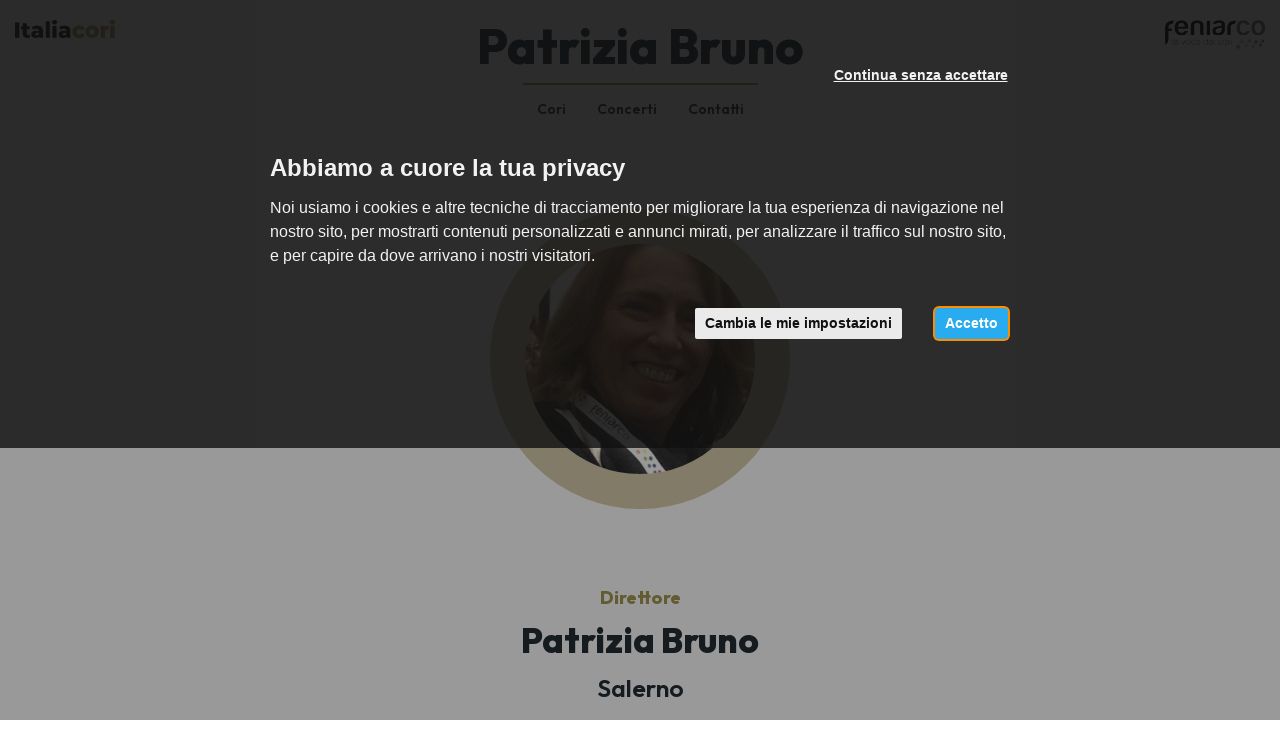

--- FILE ---
content_type: text/html; charset=utf-8
request_url: https://italiacori.it/direttori/patrizia-bruno?page=0&past_event=true
body_size: 15565
content:
<!DOCTYPE html>
<html prefix="og: http://ogp.me/ns#">
<head>
  <meta charset="utf-8">
  <meta name="viewport" content="width=device-width, initial-scale=1.0">
  <meta name="theme-color" content="#a49852">
  <meta name="apple-mobile-web-app-capable" content="yes">
  <meta name="apple-mobile-web-app-status-bar-style" content="black">
  <meta name="apple-mobile-web-app-title" content="Italiacori">
  <meta http-equiv="X-UA-Compatible" content="IE=edge">
  <link rel="shortcut icon" type="image/png" href="/images/favicon.png"/>
  <meta http-equiv="content-language" content="it" /><!-- USED by BING -->

  <title>Patrizia Bruno - Italiacori</title>
  <meta name="description" content="Cori Italiani" />


  

  
  <meta property="og:url" content="https://www.italiacori.it/direttori/patrizia-bruno" />
  <meta property="og:site_name" content="Cori Italiani" />
  <meta property="og:type" content="article" />
  <meta property="og:title" content="Patrizia Bruno" />
  <meta property="og:description" content="" />


  <link rel="stylesheet" href="/assets/application_italiacori-f94304442426304d7ac2d4378b9694b270e65d4aac4bb50afea137daf276feea.css" media="all" data-turbolinks-track="true" />
  <script src="/assets/application_italiacori-d629f983ff00f08593f77c90a3e49074eba3c2ca97455f0930a8a98b59c25e9f.js" data-turbolinks-track="reload"></script>

  <meta name="csrf-param" content="authenticity_token" />
<meta name="csrf-token" content="4YSHnESzwHN7nvm1SmctlXa1tc4NYCCaKMhK2POB2gfNCHvz8hYigIT-ZJ-khX3v_i00dBkKxUpRe4uGiWBiTw" />

    <!-- Google Tag Manager -->
    <script type="text/plain" cookie-consent="tracking">
      (function(w,d,s,l,i){w[l]=w[l]||[];w[l].push({'gtm.start':
        new Date().getTime(),event:'gtm.js'});var f=d.getElementsByTagName(s)[0],
        j=d.createElement(s),dl=l!='dataLayer'?'&l='+l:'';j.async=true;j.src=
        'https://www.googletagmanager.com/gtm.js?id='+i+dl;f.parentNode.insertBefore(j,f);
        })(window,document,'script','dataLayer','GTM-WW5G75J');
    </script>
    <!-- End Google Tag Manager -->

  <!-- Cookie Consent by https://www.FreePrivacyPolicy.com -->
<!-- summary of values of cookie-consent: strictly-necessary, functionality, tracking, targeting  -->
<script type="text/javascript" src="//www.freeprivacypolicy.com/public/cookie-consent/4.0.0/cookie-consent.js" charset="UTF-8"></script>
<script type="text/javascript" charset="UTF-8">
  document.addEventListener('DOMContentLoaded', function () {
    cookieconsent.run({
      "notice_banner_type":"interstitial",
      "consent_type":"express",
      "palette":"light",
      "language":"it",
      "page_load_consent_levels":["strictly-necessary"],
      "notice_banner_reject_button_hide":false,
      "preferences_center_close_button_hide":false,
      "page_refresh_confirmation_buttons":false,
      "website_name":"Italiacori",
      "nb_reject":"Italiacori",
      "open_preferences_center_selector":"#open-preferences-center",
      "website_privacy_policy_url":"https://www.italiacori.it/pages/cookies"
    });

    $('.cc-nb-title').html("Abbiamo a cuore la tua privacy");
    $('.cc-nb-reject').html("Continua senza accettare");

  });
</script>

<noscript>Cookie Consent by <a href="https://www.freeprivacypolicy.com/" rel="nofollow noopener">Free Privacy Policy website</a></noscript>
<!-- End Cookie Consent -->


</head>
<body class=" ">
    <!-- Google Tag Manager (noscript) -->
    <noscript>
      <iframe src="https://www.googletagmanager.com/ns.html?id=GTM-WW5G75J"
              height="0" width="0" style="display:none;visibility:hidden"></iframe>
    </noscript>
    <!-- End Google Tag Manager (noscript) -->

  



<nav class="italiacori-navbar choir-navbar">
  <a class="italiacori-navbar-brand" href="/">

  </a>
  <div class="italiacori-navbar-content">
    <div class="italiacori-navbar-title">
      Patrizia Bruno
    </div>
  </div>
  <a href="javascript:" class="menu-toggle" data-toggle="collapse" data-target="#italiacori_menu">
    <i class="fa fa-bars fa-fw"></i>
  </a>
</nav>
<div id="italiacori_menu" class="italiacori-menu collapse">
  <div class="italiacori-menu-container">
    <ul class="italiacori-primary-navigation">
      <li>
        <a href="#director-choirs">Cori</a>
      </li>
        <li>
          <a href="#director-appointments">Concerti</a>
        </li>
        <li>
          <a href="#director-contacts">Contatti</a>
        </li>
      <li></li>
      <li class="italiacori">
        <a href="/">
          Italiacori
</a>      </li>

    </ul>
  </div>
</div>

<div class="choir-header">
  <div class="container-fluid">
    <h1 class="choir-name hidden-xs">
      <img class="pull-right" loading="lazy" src="/assets/italiacori/logo_right-bc4f551d012fd0aa973e5600cd2708c333e2d841b516f471e9827beb11d6f4f6.png" />
      <a href="/">
        <img class="pull-left" loading="lazy" src="/assets/italiacori/logo_italiacori-fc15089743d70e245f6a7492583eb7e848f96171fc98a666a07beadace33816f.png" />
</a>      Patrizia Bruno
    </h1>
    <div class="choir-navigation hidden-xs">
      <ul>
  <li>
    <a href="#director-choirs">Cori</a>
  </li>
    <li>
      <a href="#director-appointments">Concerti</a>
    </li>
    <li>
      <a href="#director-contacts">Contatti</a>
    </li>
</ul>
    </div>
  </div>
</div>


  <div class="choir-emotional-low">
    <div class="person-box ">
        <div class="person-photo" style="background-image: url('/system/people/avatars/000/020/507/original/83067576_10221261658876685_233558019454009344_n.jpg?1650459456')"></div>
    </div>
  </div>

<div class="choir-section director-choirs" id="director-choirs">
  <div class="container-fluid">
  <div class="row">
    <div class="col-sm-12">

      <div class="director-info">
        <p class="director-label">Direttore</p>
        <p class="director-name">Patrizia Bruno</p>
        <p class="director-city">Salerno</p>
      </div>

      <h3 class="section-title">I miei <span>cori</span></h3>

      <div class="home-choirs-cards">

            <div class="choir-box-2025">
              <a href="/coro-daltrocanto-salerno">
                <div class="choir-box-2025__header">
                  <div class="choir-box-2025__name">Coro Daltrocanto</div>
                    <div class="choir-box-2025__logo" style="background-image: url('/system/choirs/website_logos/000/002/514/original/logo_coro.JPG?1677499290')"></div>
                  <div class="choir-box-2025__kind">coro misto</div>
                </div>
                <div class="choir-box-2025__footer">
                  <div>
                    <div class="choir-box-2025__location">Salerno</div>
                    <div class="choir-box-2025__address">
                        SA - Campania
                    </div>
                  </div>
                  <div class="choir-box-2025__organization">Associazione Regionale Cori Campani</div>
                </div>
</a>            </div>


      </div>

    </div>
  </div>
</div>
</div>





  <div class="choir-section choir-appointments" id="director-appointments">
    <h3 class="section-title">I prossimi <span>concerti</span></h3>

      <p class="no-next-appointments">Al momento non ho appuntamenti a calendario</p>

      <div class="past-appointments ">
          <div class="container-fluid">
    <div class="row">
      <div class="col-sm-12">

        <div class="appointments-cards">
            <div class="appointments-card" id="appointment-40967">
  <div class="appointment-box">
    <a class="event-item" href="/concerti/40967?back_url=https%3A%2F%2Fitaliacori.it%2Fdirettori%2Fpatrizia-bruno%3Fpage%3D0%26past_event%3Dtrue%23appointment-40967">
      <div class="row">
        <div class="col-sm-12 columns text-center event-item-header">
          <p class="time col-xs-12">
            <span class="wday">sabato</span><br/>
            <span class="day" style="">04</span><br/>
            <span class="month_year" style="">ottobre 2025</span>
          </p>
          <div class="col-xs-6">
            <div class="image-container" style='background-image: url(/system/choirs/photos/000/004/060/medium/19224900_10209402401838003_1641677770732904189_n.jpg?1499878360)'></div>
          </div>

        </div>
        <div class="col-xs-12 columns">
          <div class="text-container">
            <h3 class="location">
              Nocera Superiore
            </h3>
            <h3 class="title">
              Concerto per 10 anni di coro
            </h3>
            <div class="coro">
              <span class="coro-label">organizzato da:</span><br>
              <span class="coro-value">
                  Coro Matricanto
              </span>
            </div>
          </div>
        </div>
      </div>
</a>  </div>
</div>

            <div class="appointments-card" id="appointment-40457">
  <div class="appointment-box">
    <a class="event-item" href="/concerti/40457?back_url=https%3A%2F%2Fitaliacori.it%2Fdirettori%2Fpatrizia-bruno%3Fpage%3D0%26past_event%3Dtrue%23appointment-40457">
      <div class="row">
        <div class="col-sm-12 columns text-center event-item-header">
          <p class="time col-xs-12">
            <span class="wday">domenica</span><br/>
            <span class="day" style="">06</span><br/>
            <span class="month_year" style="">luglio 2025</span>
          </p>
          <div class="col-xs-6">
            <div class="image-container" style='background-image: url(/system/appointments/posters/000/040/457/medium/Biennale06b.jpg?1751460502)'></div>
          </div>

        </div>
        <div class="col-xs-12 columns">
          <div class="text-container">
            <h3 class="location">
              Assisi
            </h3>
            <h3 class="title">
              Biennale Polifonica - Cantus laetitiae in civitate pacis
            </h3>
            <div class="coro">
              <span class="coro-label">organizzato da:</span><br>
              <span class="coro-value">
                  Libercantus Ensemble
              </span>
            </div>
          </div>
        </div>
      </div>
</a>  </div>
</div>

            <div class="appointments-card" id="appointment-40033">
  <div class="appointment-box">
    <a class="event-item" href="/concerti/40033?back_url=https%3A%2F%2Fitaliacori.it%2Fdirettori%2Fpatrizia-bruno%3Fpage%3D0%26past_event%3Dtrue%23appointment-40033">
      <div class="row">
        <div class="col-sm-12 columns text-center event-item-header">
          <p class="time col-xs-12">
            <span class="wday">sabato</span><br/>
            <span class="day" style="">28</span><br/>
            <span class="month_year" style="">giugno 2025</span>
          </p>
          <div class="col-xs-6">
            <div class="image-container" style='background-image: url(/system/choirs/website_photos/000/002/514/medium/DSC_4696.jpg?1642436881)'></div>
          </div>

        </div>
        <div class="col-xs-12 columns">
          <div class="text-container">
            <h3 class="location">
              Riardo
            </h3>
            <h3 class="title">
              Borghi incantati Choir festival
            </h3>
            <div class="coro">
              <span class="coro-label">organizzato da:</span><br>
              <span class="coro-value">
                  Coro Daltrocanto
              </span>
            </div>
          </div>
        </div>
      </div>
</a>  </div>
</div>

            <div class="appointments-card" id="appointment-40322">
  <div class="appointment-box">
    <a class="event-item" href="/concerti/40322?back_url=https%3A%2F%2Fitaliacori.it%2Fdirettori%2Fpatrizia-bruno%3Fpage%3D0%26past_event%3Dtrue%23appointment-40322">
      <div class="row">
        <div class="col-sm-12 columns text-center event-item-header">
          <p class="time col-xs-12">
            <span class="wday">domenica</span><br/>
            <span class="day" style="">22</span><br/>
            <span class="month_year" style="">giugno 2025</span>
          </p>
          <div class="col-xs-6">
            <div class="image-container" style='background-image: url(/system/appointments/posters/000/040/322/medium/91_Campania_Ercolano.jpg?1750450434)'></div>
          </div>

        </div>
        <div class="col-xs-12 columns">
          <div class="text-container">
            <h3 class="location">
              Ercolano
            </h3>
            <h3 class="title">
              MusicalMente - Festa della Musica
            </h3>
            <div class="coro">
              <span class="coro-label">organizzato da:</span><br>
              <span class="coro-value">
                  Associazione Regionale Cori Campani
              </span>
            </div>
          </div>
        </div>
      </div>
</a>  </div>
</div>

            <div class="appointments-card" id="appointment-40050">
  <div class="appointment-box">
    <a class="event-item" href="/concerti/40050?back_url=https%3A%2F%2Fitaliacori.it%2Fdirettori%2Fpatrizia-bruno%3Fpage%3D0%26past_event%3Dtrue%23appointment-40050">
      <div class="row">
        <div class="col-sm-12 columns text-center event-item-header">
          <p class="time col-xs-12">
            <span class="wday">sabato</span><br/>
            <span class="day" style="">21</span><br/>
            <span class="month_year" style="">giugno 2025</span>
          </p>
          <div class="col-xs-6">
            <div class="image-container" style='background-image: url(/system/choirs/website_photos/000/004/274/medium/66020074_2830027213738921_2382861281888567296_n.jpg?1607629731)'></div>
          </div>

        </div>
        <div class="col-xs-12 columns">
          <div class="text-container">
            <h3 class="location">
              Pontecagnano Faiano
            </h3>
            <h3 class="title">
              CORO SUI GENERIS, i nostri primi 10 anni (2015-2025)
            </h3>
            <div class="coro">
              <span class="coro-label">organizzato da:</span><br>
              <span class="coro-value">
                  Coro Sui Generis
              </span>
            </div>
          </div>
        </div>
      </div>
</a>  </div>
</div>

            <div class="appointments-card" id="appointment-39674">
  <div class="appointment-box">
    <a class="event-item" href="/concerti/39674?back_url=https%3A%2F%2Fitaliacori.it%2Fdirettori%2Fpatrizia-bruno%3Fpage%3D0%26past_event%3Dtrue%23appointment-39674">
      <div class="row">
        <div class="col-sm-12 columns text-center event-item-header">
          <p class="time col-xs-12">
            <span class="wday">domenica</span><br/>
            <span class="day" style="">25</span><br/>
            <span class="month_year" style="">maggio 2025</span>
          </p>
          <div class="col-xs-6">
            <div class="image-container" style='background-image: url(/system/choirs/website_photos/000/002/514/medium/DSC_4696.jpg?1642436881)'></div>
          </div>

        </div>
        <div class="col-xs-12 columns">
          <div class="text-container">
            <h3 class="location">
              Pellezzano
            </h3>
            <h3 class="title">
              Concerto
            </h3>
            <div class="coro">
              <span class="coro-label">organizzato da:</span><br>
              <span class="coro-value">
                  Coro Daltrocanto
              </span>
            </div>
          </div>
        </div>
      </div>
</a>  </div>
</div>

            <div class="appointments-card" id="appointment-39118">
  <div class="appointment-box">
    <a class="event-item" href="/concerti/39118?back_url=https%3A%2F%2Fitaliacori.it%2Fdirettori%2Fpatrizia-bruno%3Fpage%3D0%26past_event%3Dtrue%23appointment-39118">
      <div class="row">
        <div class="col-sm-12 columns text-center event-item-header">
          <p class="time col-xs-12">
            <span class="wday">giovedì</span><br/>
            <span class="day" style="">27</span><br/>
            <span class="month_year" style="">marzo 2025</span>
          </p>
          <div class="col-xs-6">
            <div class="image-container" style='background-image: url(/system/choirs/website_photos/000/002/514/medium/DSC_4696.jpg?1642436881)'></div>
          </div>

        </div>
        <div class="col-xs-12 columns">
          <div class="text-container">
            <h3 class="location">
              Salerno
            </h3>
            <h3 class="title">
              Concerto Dantedi
            </h3>
            <div class="coro">
              <span class="coro-label">organizzato da:</span><br>
              <span class="coro-value">
                  Coro Daltrocanto
              </span>
            </div>
          </div>
        </div>
      </div>
</a>  </div>
</div>

            <div class="appointments-card" id="appointment-38196">
  <div class="appointment-box">
    <a class="event-item" href="/concerti/38196?back_url=https%3A%2F%2Fitaliacori.it%2Fdirettori%2Fpatrizia-bruno%3Fpage%3D0%26past_event%3Dtrue%23appointment-38196">
      <div class="row">
        <div class="col-sm-12 columns text-center event-item-header">
          <p class="time col-xs-12">
            <span class="wday">giovedì</span><br/>
            <span class="day" style="">19</span><br/>
            <span class="month_year" style="">dicembre 2024</span>
          </p>
          <div class="col-xs-6">
            <div class="image-container" style='background-image: url(/system/choirs/website_photos/000/002/514/medium/DSC_4696.jpg?1642436881)'></div>
          </div>

        </div>
        <div class="col-xs-12 columns">
          <div class="text-container">
            <h3 class="location">
              Salerno
            </h3>
            <h3 class="title">
              Concerto di Natale
            </h3>
            <div class="coro">
              <span class="coro-label">organizzato da:</span><br>
              <span class="coro-value">
                  Coro Daltrocanto
              </span>
            </div>
          </div>
        </div>
      </div>
</a>  </div>
</div>

            <div class="appointments-card" id="appointment-37658">
  <div class="appointment-box">
    <a class="event-item" href="/concerti/37658?back_url=https%3A%2F%2Fitaliacori.it%2Fdirettori%2Fpatrizia-bruno%3Fpage%3D0%26past_event%3Dtrue%23appointment-37658">
      <div class="row">
        <div class="col-sm-12 columns text-center event-item-header">
          <p class="time col-xs-12">
            <span class="wday">domenica</span><br/>
            <span class="day" style="">01</span><br/>
            <span class="month_year" style="">dicembre 2024</span>
          </p>
          <div class="col-xs-6">
            <div class="image-container" style='background-image: url(/system/choirs/website_photos/000/002/514/medium/DSC_4696.jpg?1642436881)'></div>
          </div>

        </div>
        <div class="col-xs-12 columns">
          <div class="text-container">
            <h3 class="location">
              Caserta
            </h3>
            <h3 class="title">
              Messa dell&#39;Avvento
            </h3>
            <div class="coro">
              <span class="coro-label">organizzato da:</span><br>
              <span class="coro-value">
                  Coro Daltrocanto
              </span>
            </div>
          </div>
        </div>
      </div>
</a>  </div>
</div>

            <div class="appointments-card" id="appointment-37659">
  <div class="appointment-box">
    <a class="event-item" href="/concerti/37659?back_url=https%3A%2F%2Fitaliacori.it%2Fdirettori%2Fpatrizia-bruno%3Fpage%3D0%26past_event%3Dtrue%23appointment-37659">
      <div class="row">
        <div class="col-sm-12 columns text-center event-item-header">
          <p class="time col-xs-12">
            <span class="wday">sabato</span><br/>
            <span class="day" style="">30</span><br/>
            <span class="month_year" style="">novembre 2024</span>
          </p>
          <div class="col-xs-6">
            <div class="image-container" style='background-image: url(/system/choirs/website_photos/000/002/514/medium/DSC_4696.jpg?1642436881)'></div>
          </div>

        </div>
        <div class="col-xs-12 columns">
          <div class="text-container">
            <h3 class="location">
              Salerno
            </h3>
            <h3 class="title">
              Natale al Tempio
            </h3>
            <div class="coro">
              <span class="coro-label">organizzato da:</span><br>
              <span class="coro-value">
                  A Regola D&#39;Arte
              </span>
            </div>
          </div>
        </div>
      </div>
</a>  </div>
</div>

            <div class="appointments-card" id="appointment-37270">
  <div class="appointment-box">
    <a class="event-item" href="/concerti/37270?back_url=https%3A%2F%2Fitaliacori.it%2Fdirettori%2Fpatrizia-bruno%3Fpage%3D0%26past_event%3Dtrue%23appointment-37270">
      <div class="row">
        <div class="col-sm-12 columns text-center event-item-header">
          <p class="time col-xs-12">
            <span class="wday">domenica</span><br/>
            <span class="day" style="">24</span><br/>
            <span class="month_year" style="">novembre 2024</span>
          </p>
          <div class="col-xs-6">
            <div class="image-container" style='background-image: url(/system/appointments/preview_images/000/037/270/medium/VociSantaCecilia2024_calendario-sito.jpg?1731576872)'></div>
          </div>

        </div>
        <div class="col-xs-12 columns">
          <div class="text-container">
            <h3 class="location">
              Salerno
            </h3>
            <h3 class="title">
              In dulcis memoriae...
            </h3>
            <div class="coro">
              <span class="coro-label">organizzato da:</span><br>
              <span class="coro-value">
                  Coro MuSa
              </span>
            </div>
          </div>
        </div>
      </div>
</a>  </div>
</div>

            <div class="appointments-card" id="appointment-37027">
  <div class="appointment-box">
    <a class="event-item" href="/concerti/37027?back_url=https%3A%2F%2Fitaliacori.it%2Fdirettori%2Fpatrizia-bruno%3Fpage%3D0%26past_event%3Dtrue%23appointment-37027">
      <div class="row">
        <div class="col-sm-12 columns text-center event-item-header">
          <p class="time col-xs-12">
            <span class="wday">domenica</span><br/>
            <span class="day" style="">24</span><br/>
            <span class="month_year" style="">novembre 2024</span>
          </p>
          <div class="col-xs-6">
            <div class="image-container" style='background-image: url(/system/appointments/posters/000/037/027/medium/cattedrale_page-0001.jpg?1731050416)'></div>
          </div>

        </div>
        <div class="col-xs-12 columns">
          <div class="text-container">
            <h3 class="location">
              Salerno
            </h3>
            <h3 class="title">
              Messa In dulcis memoriae...
            </h3>
            <div class="coro">
              <span class="coro-label">organizzato da:</span><br>
              <span class="coro-value">
                  Feniarco
              </span>
            </div>
          </div>
        </div>
      </div>
</a>  </div>
</div>

            <div class="appointments-card" id="appointment-35860">
  <div class="appointment-box">
    <a class="event-item" href="/concerti/35860?back_url=https%3A%2F%2Fitaliacori.it%2Fdirettori%2Fpatrizia-bruno%3Fpage%3D0%26past_event%3Dtrue%23appointment-35860">
      <div class="row">
        <div class="col-sm-12 columns text-center event-item-header">
          <p class="time col-xs-12">
            <span class="wday">domenica</span><br/>
            <span class="day" style="">23</span><br/>
            <span class="month_year" style="">giugno 2024</span>
          </p>
          <div class="col-xs-6">
            <div class="image-container" style='background-image: url(/system/appointments/posters/000/035/860/medium/24_Summonte.jpg?1718476885)'></div>
          </div>

        </div>
        <div class="col-xs-12 columns">
          <div class="text-container">
            <h3 class="location">
              Summonte
            </h3>
            <h3 class="title">
              In... canto al Borgo
            </h3>
            <div class="coro">
              <span class="coro-label">organizzato da:</span><br>
              <span class="coro-value">
                  Associazione Regionale Cori Campani
              </span>
            </div>
          </div>
        </div>
      </div>
</a>  </div>
</div>

            <div class="appointments-card" id="appointment-35857">
  <div class="appointment-box">
    <a class="event-item" href="/concerti/35857?back_url=https%3A%2F%2Fitaliacori.it%2Fdirettori%2Fpatrizia-bruno%3Fpage%3D0%26past_event%3Dtrue%23appointment-35857">
      <div class="row">
        <div class="col-sm-12 columns text-center event-item-header">
          <p class="time col-xs-12">
            <span class="wday">sabato</span><br/>
            <span class="day" style="">22</span><br/>
            <span class="month_year" style="">giugno 2024</span>
          </p>
          <div class="col-xs-6">
            <div class="image-container" style='background-image: url(/system/appointments/posters/000/035/857/medium/24_Pompei.jpg?1718476387)'></div>
          </div>

        </div>
        <div class="col-xs-12 columns">
          <div class="text-container">
            <h3 class="location">
              Pompei
            </h3>
            <h3 class="title">
              Festa della Musica: cantiamo nella storia
            </h3>
            <div class="coro">
              <span class="coro-label">organizzato da:</span><br>
              <span class="coro-value">
                  Associazione Regionale Cori Campani
              </span>
            </div>
          </div>
        </div>
      </div>
</a>  </div>
</div>

            <div class="appointments-card" id="appointment-35863">
  <div class="appointment-box">
    <a class="event-item" href="/concerti/35863?back_url=https%3A%2F%2Fitaliacori.it%2Fdirettori%2Fpatrizia-bruno%3Fpage%3D0%26past_event%3Dtrue%23appointment-35863">
      <div class="row">
        <div class="col-sm-12 columns text-center event-item-header">
          <p class="time col-xs-12">
            <span class="wday">giovedì</span><br/>
            <span class="day" style="">20</span><br/>
            <span class="month_year" style="">giugno 2024</span>
          </p>
          <div class="col-xs-6">
            <div class="image-container" style='background-image: url(/system/appointments/posters/000/035/863/medium/24_Cercola.jpg?1718743503)'></div>
          </div>

        </div>
        <div class="col-xs-12 columns">
          <div class="text-container">
            <h3 class="location">
              Cercola
            </h3>
            <h3 class="title">
              Festa della Musica a Cercola
            </h3>
            <div class="coro">
              <span class="coro-label">organizzato da:</span><br>
              <span class="coro-value">
                  Associazione Regionale Cori Campani
              </span>
            </div>
          </div>
        </div>
      </div>
</a>  </div>
</div>

            <div class="appointments-card" id="appointment-35287">
  <div class="appointment-box">
    <a class="event-item" href="/concerti/35287?back_url=https%3A%2F%2Fitaliacori.it%2Fdirettori%2Fpatrizia-bruno%3Fpage%3D0%26past_event%3Dtrue%23appointment-35287">
      <div class="row">
        <div class="col-sm-12 columns text-center event-item-header">
          <p class="time col-xs-12">
            <span class="wday">mercoledì</span><br/>
            <span class="day" style="">01</span><br/>
            <span class="month_year" style="">maggio 2024</span>
          </p>
          <div class="col-xs-6">
            <div class="image-container" style='background-image: url(/system/choirs/website_photos/000/002/514/medium/DSC_4696.jpg?1642436881)'></div>
          </div>

        </div>
        <div class="col-xs-12 columns">
          <div class="text-container">
            <h3 class="location">
              Angri
            </h3>
            <h3 class="title">
              Maggio dei Monumenti Angri città d&#39;Arte
            </h3>
            <div class="coro">
              <span class="coro-label">organizzato da:</span><br>
              <span class="coro-value">
                  Comune di Angri
              </span>
            </div>
          </div>
        </div>
      </div>
</a>  </div>
</div>

            <div class="appointments-card" id="appointment-35225">
  <div class="appointment-box">
    <a class="event-item" href="/concerti/35225?back_url=https%3A%2F%2Fitaliacori.it%2Fdirettori%2Fpatrizia-bruno%3Fpage%3D0%26past_event%3Dtrue%23appointment-35225">
      <div class="row">
        <div class="col-sm-12 columns text-center event-item-header">
          <p class="time col-xs-12">
            <span class="wday">martedì</span><br/>
            <span class="day" style="">30</span><br/>
            <span class="month_year" style="">aprile 2024</span>
          </p>
          <div class="col-xs-6">
            <div class="image-container" style='background-image: url(/system/choirs/website_photos/000/002/514/medium/DSC_4696.jpg?1642436881)'></div>
          </div>

        </div>
        <div class="col-xs-12 columns">
          <div class="text-container">
            <h3 class="location">
              Salerno
            </h3>
            <h3 class="title">
              La Notte del Lavoro Narrato
            </h3>
            <div class="coro">
              <span class="coro-label">organizzato da:</span><br>
              <span class="coro-value">
                  Coro Daltrocanto
              </span>
            </div>
          </div>
        </div>
      </div>
</a>  </div>
</div>

            <div class="appointments-card" id="appointment-35226">
  <div class="appointment-box">
    <a class="event-item" href="/concerti/35226?back_url=https%3A%2F%2Fitaliacori.it%2Fdirettori%2Fpatrizia-bruno%3Fpage%3D0%26past_event%3Dtrue%23appointment-35226">
      <div class="row">
        <div class="col-sm-12 columns text-center event-item-header">
          <p class="time col-xs-12">
            <span class="wday">venerdì</span><br/>
            <span class="day" style="">26</span><br/>
            <span class="month_year" style="">aprile 2024</span>
          </p>
          <div class="col-xs-6">
            <div class="image-container" style='background-image: url(/system/choirs/website_photos/000/002/514/medium/DSC_4696.jpg?1642436881)'></div>
          </div>

        </div>
        <div class="col-xs-12 columns">
          <div class="text-container">
            <h3 class="location">
              Cascia
            </h3>
            <h3 class="title">
              Animazione Santa messa
            </h3>
            <div class="coro">
              <span class="coro-label">organizzato da:</span><br>
              <span class="coro-value">
                  Coro Daltrocanto
              </span>
            </div>
          </div>
        </div>
      </div>
</a>  </div>
</div>

            <div class="appointments-card" id="appointment-33257">
  <div class="appointment-box">
    <a class="event-item" href="/concerti/33257?back_url=https%3A%2F%2Fitaliacori.it%2Fdirettori%2Fpatrizia-bruno%3Fpage%3D0%26past_event%3Dtrue%23appointment-33257">
      <div class="row">
        <div class="col-sm-12 columns text-center event-item-header">
          <p class="time col-xs-12">
            <span class="wday">mercoledì</span><br/>
            <span class="day" style="">06</span><br/>
            <span class="month_year" style="">dicembre 2023</span>
          </p>
          <div class="col-xs-6">
            <div class="image-container" style='background-image: url(/system/choirs/website_photos/000/002/514/medium/DSC_4696.jpg?1642436881)'></div>
          </div>

        </div>
        <div class="col-xs-12 columns">
          <div class="text-container">
            <h3 class="location">
              Salerno
            </h3>
            <h3 class="title">
              Concerto per Telethon
            </h3>
            <div class="coro">
              <span class="coro-label">organizzato da:</span><br>
              <span class="coro-value">
                  Coro Daltrocanto
              </span>
            </div>
          </div>
        </div>
      </div>
</a>  </div>
</div>

            <div class="appointments-card" id="appointment-32733">
  <div class="appointment-box">
    <a class="event-item" href="/concerti/32733?back_url=https%3A%2F%2Fitaliacori.it%2Fdirettori%2Fpatrizia-bruno%3Fpage%3D0%26past_event%3Dtrue%23appointment-32733">
      <div class="row">
        <div class="col-sm-12 columns text-center event-item-header">
          <p class="time col-xs-12">
            <span class="wday">sabato</span><br/>
            <span class="day" style="">18</span><br/>
            <span class="month_year" style="">novembre 2023</span>
          </p>
          <div class="col-xs-6">
            <div class="image-container" style='background-image: url(/system/choirs/website_photos/000/002/514/medium/DSC_4696.jpg?1642436881)'></div>
          </div>

        </div>
        <div class="col-xs-12 columns">
          <div class="text-container">
            <h3 class="location">
              Salerno
            </h3>
            <h3 class="title">
              Concerto No-war live night#
            </h3>
            <div class="coro">
              <span class="coro-label">organizzato da:</span><br>
              <span class="coro-value">
                  Associazione Amadeus Salerno
              </span>
            </div>
          </div>
        </div>
      </div>
</a>  </div>
</div>

            <div class="appointments-card" id="appointment-32138">
  <div class="appointment-box">
    <a class="event-item" href="/concerti/32138?back_url=https%3A%2F%2Fitaliacori.it%2Fdirettori%2Fpatrizia-bruno%3Fpage%3D0%26past_event%3Dtrue%23appointment-32138">
      <div class="row">
        <div class="col-sm-12 columns text-center event-item-header">
          <p class="time col-xs-12">
            <span class="wday">sabato</span><br/>
            <span class="day" style="">30</span><br/>
            <span class="month_year" style="">settembre 2023</span>
          </p>
          <div class="col-xs-6">
            <div class="image-container" style='background-image: url(/system/appointments/posters/000/032/138/medium/Corale_Verdi_30_sett.jpg?1695282642)'></div>
          </div>

        </div>
        <div class="col-xs-12 columns">
          <div class="text-container">
            <h3 class="location">
              Teramo
            </h3>
            <h3 class="title">
              Rassegna Polifonica Aprutina 2023 - XXIX edizione
            </h3>
            <div class="coro">
              <span class="coro-label">organizzato da:</span><br>
              <span class="coro-value">
                  Corale Teramana G. Verdi
              </span>
            </div>
          </div>
        </div>
      </div>
</a>  </div>
</div>

            <div class="appointments-card" id="appointment-32143">
  <div class="appointment-box">
    <a class="event-item" href="/concerti/32143?back_url=https%3A%2F%2Fitaliacori.it%2Fdirettori%2Fpatrizia-bruno%3Fpage%3D0%26past_event%3Dtrue%23appointment-32143">
      <div class="row">
        <div class="col-sm-12 columns text-center event-item-header">
          <p class="time col-xs-12">
            <span class="wday">sabato</span><br/>
            <span class="day" style="">23</span><br/>
            <span class="month_year" style="">settembre 2023</span>
          </p>
          <div class="col-xs-6">
            <div class="image-container" style='background-image: url(/system/choirs/photos/000/004/177/medium/10478938_10206977672933475_1325405954263595255_n.jpg?1571939100)'></div>
          </div>

        </div>
        <div class="col-xs-12 columns">
          <div class="text-container">
            <h3 class="location">
              Eboli
            </h3>
            <h3 class="title">
              I Rassegna Corale Musica Sacra
            </h3>
            <div class="coro">
              <span class="coro-label">organizzato da:</span><br>
              <span class="coro-value">
                  Paolo Di Benedetto
              </span>
            </div>
          </div>
        </div>
      </div>
</a>  </div>
</div>

            <div class="appointments-card" id="appointment-32085">
  <div class="appointment-box">
    <a class="event-item" href="/concerti/32085?back_url=https%3A%2F%2Fitaliacori.it%2Fdirettori%2Fpatrizia-bruno%3Fpage%3D0%26past_event%3Dtrue%23appointment-32085">
      <div class="row">
        <div class="col-sm-12 columns text-center event-item-header">
          <p class="time col-xs-12">
            <span class="wday">mercoledì</span><br/>
            <span class="day" style="">20</span><br/>
            <span class="month_year" style="">settembre 2023</span>
          </p>
          <div class="col-xs-6">
            <div class="image-container" style='background-image: url(/system/choirs/website_photos/000/000/150/medium/IMG_20250927_184221425.jpg?1760942000)'></div>
          </div>

        </div>
        <div class="col-xs-12 columns">
          <div class="text-container">
            <h3 class="location">
              Salerno
            </h3>
            <h3 class="title">
              Concerto &quot; Cantiamo con ... Gioia&quot;
            </h3>
            <div class="coro">
              <span class="coro-label">organizzato da:</span><br>
              <span class="coro-value">
                  Coro Armonia APS
              </span>
            </div>
          </div>
        </div>
      </div>
</a>  </div>
</div>

            <div class="appointments-card" id="appointment-31952">
  <div class="appointment-box">
    <a class="event-item" href="/concerti/31952?back_url=https%3A%2F%2Fitaliacori.it%2Fdirettori%2Fpatrizia-bruno%3Fpage%3D0%26past_event%3Dtrue%23appointment-31952">
      <div class="row">
        <div class="col-sm-12 columns text-center event-item-header">
          <p class="time col-xs-12">
            <span class="wday">sabato</span><br/>
            <span class="day" style="">09</span><br/>
            <span class="month_year" style="">settembre 2023</span>
          </p>
          <div class="col-xs-6">
            <div class="image-container" style='background-image: url(/system/choirs/website_photos/000/004/935/medium/DSC_4690.jpg?1642438942)'></div>
          </div>

        </div>
        <div class="col-xs-12 columns">
          <div class="text-container">
            <h3 class="location">
              Sapri
            </h3>
            <h3 class="title">
              II Ediz Sapri Choirs Festival 2023 Rassegna dei cori
            </h3>
            <div class="coro">
              <span class="coro-label">organizzato da:</span><br>
              <span class="coro-value">
                  Comune di Sapri, Proloco Sapri ed ARCC
              </span>
            </div>
          </div>
        </div>
      </div>
</a>  </div>
</div>

            <div class="appointments-card" id="appointment-31863">
  <div class="appointment-box">
    <a class="event-item" href="/concerti/31863?back_url=https%3A%2F%2Fitaliacori.it%2Fdirettori%2Fpatrizia-bruno%3Fpage%3D0%26past_event%3Dtrue%23appointment-31863">
      <div class="row">
        <div class="col-sm-12 columns text-center event-item-header">
          <p class="time col-xs-12">
            <span class="wday">venerdì</span><br/>
            <span class="day" style="">28</span><br/>
            <span class="month_year" style="">luglio 2023</span>
          </p>
          <div class="col-xs-6">
            <div class="image-container" style='background-image: url(/system/choirs/website_photos/000/002/514/medium/DSC_4696.jpg?1642436881)'></div>
          </div>

        </div>
        <div class="col-xs-12 columns">
          <div class="text-container">
            <h3 class="location">
              Assisi
            </h3>
            <h3 class="title">
              Animazione Liturgica
            </h3>
            <div class="coro">
              <span class="coro-label">organizzato da:</span><br>
              <span class="coro-value">
                  Coro Daltrocanto
              </span>
            </div>
          </div>
        </div>
      </div>
</a>  </div>
</div>

            <div class="appointments-card" id="appointment-31486">
  <div class="appointment-box">
    <a class="event-item" href="/concerti/31486?back_url=https%3A%2F%2Fitaliacori.it%2Fdirettori%2Fpatrizia-bruno%3Fpage%3D0%26past_event%3Dtrue%23appointment-31486">
      <div class="row">
        <div class="col-sm-12 columns text-center event-item-header">
          <p class="time col-xs-12">
            <span class="wday">mercoledì</span><br/>
            <span class="day" style="">21</span><br/>
            <span class="month_year" style="">giugno 2023</span>
          </p>
          <div class="col-xs-6">
            <div class="image-container" style='background-image: url(/system/choirs/website_photos/000/002/514/medium/DSC_4696.jpg?1642436881)'></div>
          </div>

        </div>
        <div class="col-xs-12 columns">
          <div class="text-container">
            <h3 class="location">
              Pompei
            </h3>
            <h3 class="title">
              Concerto Festa della Musica x Pino Russo
            </h3>
            <div class="coro">
              <span class="coro-label">organizzato da:</span><br>
              <span class="coro-value">
                  Coro Daltrocanto
              </span>
            </div>
          </div>
        </div>
      </div>
</a>  </div>
</div>

            <div class="appointments-card" id="appointment-31281">
  <div class="appointment-box">
    <a class="event-item" href="/concerti/31281?back_url=https%3A%2F%2Fitaliacori.it%2Fdirettori%2Fpatrizia-bruno%3Fpage%3D0%26past_event%3Dtrue%23appointment-31281">
      <div class="row">
        <div class="col-sm-12 columns text-center event-item-header">
          <p class="time col-xs-12">
            <span class="wday">venerdì</span><br/>
            <span class="day" style="">26</span><br/>
            <span class="month_year" style="">maggio 2023</span>
          </p>
          <div class="col-xs-6">
            <div class="image-container" style='background-image: url(/system/choirs/website_photos/000/002/514/medium/DSC_4696.jpg?1642436881)'></div>
          </div>

        </div>
        <div class="col-xs-12 columns">
          <div class="text-container">
            <h3 class="location">
              Caserta
            </h3>
            <h3 class="title">
              Rassegna Concorso MY Fest
            </h3>
            <div class="coro">
              <span class="coro-label">organizzato da:</span><br>
              <span class="coro-value">
                  Salesiani Don Bosco
              </span>
            </div>
          </div>
        </div>
      </div>
</a>  </div>
</div>

            <div class="appointments-card" id="appointment-30446">
  <div class="appointment-box">
    <a class="event-item" href="/concerti/30446?back_url=https%3A%2F%2Fitaliacori.it%2Fdirettori%2Fpatrizia-bruno%3Fpage%3D0%26past_event%3Dtrue%23appointment-30446">
      <div class="row">
        <div class="col-sm-12 columns text-center event-item-header">
          <p class="time col-xs-12">
            <span class="wday">mercoledì</span><br/>
            <span class="day" style="">08</span><br/>
            <span class="month_year" style="">marzo 2023</span>
          </p>
          <div class="col-xs-6">
            <div class="image-container" style='background-image: url(/system/choirs/website_photos/000/002/514/medium/DSC_4696.jpg?1642436881)'></div>
          </div>

        </div>
        <div class="col-xs-12 columns">
          <div class="text-container">
            <h3 class="location">
              Eboli
            </h3>
            <h3 class="title">
              Manifestazione contro la Repressione del Regime Iraniano
            </h3>
            <div class="coro">
              <span class="coro-label">organizzato da:</span><br>
              <span class="coro-value">
                  Ass. Donne Vita Libertà
              </span>
            </div>
          </div>
        </div>
      </div>
</a>  </div>
</div>

            <div class="appointments-card" id="appointment-29873">
  <div class="appointment-box">
    <a class="event-item" href="/concerti/29873?back_url=https%3A%2F%2Fitaliacori.it%2Fdirettori%2Fpatrizia-bruno%3Fpage%3D0%26past_event%3Dtrue%23appointment-29873">
      <div class="row">
        <div class="col-sm-12 columns text-center event-item-header">
          <p class="time col-xs-12">
            <span class="wday">domenica</span><br/>
            <span class="day" style="">08</span><br/>
            <span class="month_year" style="">gennaio 2023</span>
          </p>
          <div class="col-xs-6">
            <div class="image-container" style='background-image: url(/system/choirs/website_photos/000/002/514/medium/DSC_4696.jpg?1642436881)'></div>
          </div>

        </div>
        <div class="col-xs-12 columns">
          <div class="text-container">
            <h3 class="location">
              Cava de&#39; Tirreni
            </h3>
            <h3 class="title">
              Concerto Cristmas Time
            </h3>
            <div class="coro">
              <span class="coro-label">organizzato da:</span><br>
              <span class="coro-value">
                  Coro Daltrocanto
              </span>
            </div>
          </div>
        </div>
      </div>
</a>  </div>
</div>

            <div class="appointments-card" id="appointment-29872">
  <div class="appointment-box">
    <a class="event-item" href="/concerti/29872?back_url=https%3A%2F%2Fitaliacori.it%2Fdirettori%2Fpatrizia-bruno%3Fpage%3D0%26past_event%3Dtrue%23appointment-29872">
      <div class="row">
        <div class="col-sm-12 columns text-center event-item-header">
          <p class="time col-xs-12">
            <span class="wday">venerdì</span><br/>
            <span class="day" style="">06</span><br/>
            <span class="month_year" style="">gennaio 2023</span>
          </p>
          <div class="col-xs-6">
            <div class="image-container" style='background-image: url(/system/choirs/website_photos/000/002/514/medium/DSC_4696.jpg?1642436881)'></div>
          </div>

        </div>
        <div class="col-xs-12 columns">
          <div class="text-container">
            <h3 class="location">
              Cava de&#39; Tirreni
            </h3>
            <h3 class="title">
              Concerto Cristmas Time
            </h3>
            <div class="coro">
              <span class="coro-label">organizzato da:</span><br>
              <span class="coro-value">
                  Coro Daltrocanto
              </span>
            </div>
          </div>
        </div>
      </div>
</a>  </div>
</div>

            <div class="appointments-card" id="appointment-29871">
  <div class="appointment-box">
    <a class="event-item" href="/concerti/29871?back_url=https%3A%2F%2Fitaliacori.it%2Fdirettori%2Fpatrizia-bruno%3Fpage%3D0%26past_event%3Dtrue%23appointment-29871">
      <div class="row">
        <div class="col-sm-12 columns text-center event-item-header">
          <p class="time col-xs-12">
            <span class="wday">lunedì</span><br/>
            <span class="day" style="">02</span><br/>
            <span class="month_year" style="">gennaio 2023</span>
          </p>
          <div class="col-xs-6">
            <div class="image-container" style='background-image: url(/system/choirs/website_photos/000/002/514/medium/DSC_4696.jpg?1642436881)'></div>
          </div>

        </div>
        <div class="col-xs-12 columns">
          <div class="text-container">
            <h3 class="location">
              Cava de&#39; Tirreni
            </h3>
            <h3 class="title">
              Concerto Cristmas Time
            </h3>
            <div class="coro">
              <span class="coro-label">organizzato da:</span><br>
              <span class="coro-value">
                  Coro Daltrocanto
              </span>
            </div>
          </div>
        </div>
      </div>
</a>  </div>
</div>

            <div class="appointments-card" id="appointment-29870">
  <div class="appointment-box">
    <a class="event-item" href="/concerti/29870?back_url=https%3A%2F%2Fitaliacori.it%2Fdirettori%2Fpatrizia-bruno%3Fpage%3D0%26past_event%3Dtrue%23appointment-29870">
      <div class="row">
        <div class="col-sm-12 columns text-center event-item-header">
          <p class="time col-xs-12">
            <span class="wday">venerdì</span><br/>
            <span class="day" style="">30</span><br/>
            <span class="month_year" style="">dicembre 2022</span>
          </p>
          <div class="col-xs-6">
            <div class="image-container" style='background-image: url(/system/choirs/website_photos/000/002/514/medium/DSC_4696.jpg?1642436881)'></div>
          </div>

        </div>
        <div class="col-xs-12 columns">
          <div class="text-container">
            <h3 class="location">
              Amalfi
            </h3>
            <h3 class="title">
              Concerto Cristmas Time
            </h3>
            <div class="coro">
              <span class="coro-label">organizzato da:</span><br>
              <span class="coro-value">
                  Coro Daltrocanto
              </span>
            </div>
          </div>
        </div>
      </div>
</a>  </div>
</div>

            <div class="appointments-card" id="appointment-29869">
  <div class="appointment-box">
    <a class="event-item" href="/concerti/29869?back_url=https%3A%2F%2Fitaliacori.it%2Fdirettori%2Fpatrizia-bruno%3Fpage%3D0%26past_event%3Dtrue%23appointment-29869">
      <div class="row">
        <div class="col-sm-12 columns text-center event-item-header">
          <p class="time col-xs-12">
            <span class="wday">mercoledì</span><br/>
            <span class="day" style="">28</span><br/>
            <span class="month_year" style="">dicembre 2022</span>
          </p>
          <div class="col-xs-6">
            <div class="image-container" style='background-image: url(/system/choirs/website_photos/000/002/514/medium/DSC_4696.jpg?1642436881)'></div>
          </div>

        </div>
        <div class="col-xs-12 columns">
          <div class="text-container">
            <h3 class="location">
              Salerno
            </h3>
            <h3 class="title">
              Concerto Cristmas Time
            </h3>
            <div class="coro">
              <span class="coro-label">organizzato da:</span><br>
              <span class="coro-value">
                  Coro Daltrocanto
              </span>
            </div>
          </div>
        </div>
      </div>
</a>  </div>
</div>

            <div class="appointments-card" id="appointment-29868">
  <div class="appointment-box">
    <a class="event-item" href="/concerti/29868?back_url=https%3A%2F%2Fitaliacori.it%2Fdirettori%2Fpatrizia-bruno%3Fpage%3D0%26past_event%3Dtrue%23appointment-29868">
      <div class="row">
        <div class="col-sm-12 columns text-center event-item-header">
          <p class="time col-xs-12">
            <span class="wday">martedì</span><br/>
            <span class="day" style="">27</span><br/>
            <span class="month_year" style="">dicembre 2022</span>
          </p>
          <div class="col-xs-6">
            <div class="image-container" style='background-image: url(/system/choirs/website_photos/000/002/514/medium/DSC_4696.jpg?1642436881)'></div>
          </div>

        </div>
        <div class="col-xs-12 columns">
          <div class="text-container">
            <h3 class="location">
              Capaccio Paestum
            </h3>
            <h3 class="title">
              Concerto Cristmas Time
            </h3>
            <div class="coro">
              <span class="coro-label">organizzato da:</span><br>
              <span class="coro-value">
                  Coro Daltrocanto
              </span>
            </div>
          </div>
        </div>
      </div>
</a>  </div>
</div>

            <div class="appointments-card" id="appointment-29867">
  <div class="appointment-box">
    <a class="event-item" href="/concerti/29867?back_url=https%3A%2F%2Fitaliacori.it%2Fdirettori%2Fpatrizia-bruno%3Fpage%3D0%26past_event%3Dtrue%23appointment-29867">
      <div class="row">
        <div class="col-sm-12 columns text-center event-item-header">
          <p class="time col-xs-12">
            <span class="wday">lunedì</span><br/>
            <span class="day" style="">26</span><br/>
            <span class="month_year" style="">dicembre 2022</span>
          </p>
          <div class="col-xs-6">
            <div class="image-container" style='background-image: url(/system/choirs/website_photos/000/002/514/medium/DSC_4696.jpg?1642436881)'></div>
          </div>

        </div>
        <div class="col-xs-12 columns">
          <div class="text-container">
            <h3 class="location">
              Salerno
            </h3>
            <h3 class="title">
              Concerto Cristmas Time
            </h3>
            <div class="coro">
              <span class="coro-label">organizzato da:</span><br>
              <span class="coro-value">
                  Coro Daltrocanto
              </span>
            </div>
          </div>
        </div>
      </div>
</a>  </div>
</div>

            <div class="appointments-card" id="appointment-29866">
  <div class="appointment-box">
    <a class="event-item" href="/concerti/29866?back_url=https%3A%2F%2Fitaliacori.it%2Fdirettori%2Fpatrizia-bruno%3Fpage%3D0%26past_event%3Dtrue%23appointment-29866">
      <div class="row">
        <div class="col-sm-12 columns text-center event-item-header">
          <p class="time col-xs-12">
            <span class="wday">sabato</span><br/>
            <span class="day" style="">24</span><br/>
            <span class="month_year" style="">dicembre 2022</span>
          </p>
          <div class="col-xs-6">
            <div class="image-container" style='background-image: url(/system/choirs/website_photos/000/002/514/medium/DSC_4696.jpg?1642436881)'></div>
          </div>

        </div>
        <div class="col-xs-12 columns">
          <div class="text-container">
            <h3 class="location">
              Salerno
            </h3>
            <h3 class="title">
              Concerto Cristmas Time
            </h3>
            <div class="coro">
              <span class="coro-label">organizzato da:</span><br>
              <span class="coro-value">
                  Coro Daltrocanto
              </span>
            </div>
          </div>
        </div>
      </div>
</a>  </div>
</div>

            <div class="appointments-card" id="appointment-29865">
  <div class="appointment-box">
    <a class="event-item" href="/concerti/29865?back_url=https%3A%2F%2Fitaliacori.it%2Fdirettori%2Fpatrizia-bruno%3Fpage%3D0%26past_event%3Dtrue%23appointment-29865">
      <div class="row">
        <div class="col-sm-12 columns text-center event-item-header">
          <p class="time col-xs-12">
            <span class="wday">venerdì</span><br/>
            <span class="day" style="">23</span><br/>
            <span class="month_year" style="">dicembre 2022</span>
          </p>
          <div class="col-xs-6">
            <div class="image-container" style='background-image: url(/system/choirs/website_photos/000/002/514/medium/DSC_4696.jpg?1642436881)'></div>
          </div>

        </div>
        <div class="col-xs-12 columns">
          <div class="text-container">
            <h3 class="location">
              Pagani
            </h3>
            <h3 class="title">
              Concerto Cristmas Time
            </h3>
            <div class="coro">
              <span class="coro-label">organizzato da:</span><br>
              <span class="coro-value">
                  Coro Daltrocanto
              </span>
            </div>
          </div>
        </div>
      </div>
</a>  </div>
</div>

            <div class="appointments-card" id="appointment-29864">
  <div class="appointment-box">
    <a class="event-item" href="/concerti/29864?back_url=https%3A%2F%2Fitaliacori.it%2Fdirettori%2Fpatrizia-bruno%3Fpage%3D0%26past_event%3Dtrue%23appointment-29864">
      <div class="row">
        <div class="col-sm-12 columns text-center event-item-header">
          <p class="time col-xs-12">
            <span class="wday">venerdì</span><br/>
            <span class="day" style="">16</span><br/>
            <span class="month_year" style="">dicembre 2022</span>
          </p>
          <div class="col-xs-6">
            <div class="image-container" style='background-image: url(/system/choirs/website_photos/000/002/514/medium/DSC_4696.jpg?1642436881)'></div>
          </div>

        </div>
        <div class="col-xs-12 columns">
          <div class="text-container">
            <h3 class="location">
              Salerno
            </h3>
            <h3 class="title">
              Concerto Cristmas Time
            </h3>
            <div class="coro">
              <span class="coro-label">organizzato da:</span><br>
              <span class="coro-value">
                  Coro Daltrocanto
              </span>
            </div>
          </div>
        </div>
      </div>
</a>  </div>
</div>

            <div class="appointments-card" id="appointment-29024">
  <div class="appointment-box">
    <a class="event-item" href="/concerti/29024?back_url=https%3A%2F%2Fitaliacori.it%2Fdirettori%2Fpatrizia-bruno%3Fpage%3D0%26past_event%3Dtrue%23appointment-29024">
      <div class="row">
        <div class="col-sm-12 columns text-center event-item-header">
          <p class="time col-xs-12">
            <span class="wday">sabato</span><br/>
            <span class="day" style="">26</span><br/>
            <span class="month_year" style="">novembre 2022</span>
          </p>
          <div class="col-xs-6">
            <div class="image-container" style='background-image: url(/system/choirs/website_photos/000/003/813/medium/napoli_1920.jpg?1607615141)'></div>
          </div>

        </div>
        <div class="col-xs-12 columns">
          <div class="text-container">
            <h3 class="location">
              Salerno
            </h3>
            <h3 class="title">
              1° Rassegna corale&quot; Cantamme pe Chiara&quot; per Chiara Pepe
            </h3>
            <div class="coro">
              <span class="coro-label">organizzato da:</span><br>
              <span class="coro-value">
                  CoroPop di Salerno
              </span>
            </div>
          </div>
        </div>
      </div>
</a>  </div>
</div>

            <div class="appointments-card" id="appointment-27785">
  <div class="appointment-box">
    <a class="event-item" href="/concerti/27785?back_url=https%3A%2F%2Fitaliacori.it%2Fdirettori%2Fpatrizia-bruno%3Fpage%3D0%26past_event%3Dtrue%23appointment-27785">
      <div class="row">
        <div class="col-sm-12 columns text-center event-item-header">
          <p class="time col-xs-12">
            <span class="wday">sabato</span><br/>
            <span class="day" style="">10</span><br/>
            <span class="month_year" style="">settembre 2022</span>
          </p>
          <div class="col-xs-6">
            <div class="image-container" style='background-image: url(/system/choirs/website_photos/000/004/935/medium/DSC_4690.jpg?1642438942)'></div>
          </div>

        </div>
        <div class="col-xs-12 columns">
          <div class="text-container">
            <h3 class="location">
              Sapri
            </h3>
            <h3 class="title">
              Sapri Choirs Festival
            </h3>
            <div class="coro">
              <span class="coro-label">organizzato da:</span><br>
              <span class="coro-value">
                  Coro The Angel Voices
              </span>
            </div>
          </div>
        </div>
      </div>
</a>  </div>
</div>

            <div class="appointments-card" id="appointment-28215">
  <div class="appointment-box">
    <a class="event-item" href="/concerti/28215?back_url=https%3A%2F%2Fitaliacori.it%2Fdirettori%2Fpatrizia-bruno%3Fpage%3D0%26past_event%3Dtrue%23appointment-28215">
      <div class="row">
        <div class="col-sm-12 columns text-center event-item-header">
          <p class="time col-xs-12">
            <span class="wday">martedì</span><br/>
            <span class="day" style="">21</span><br/>
            <span class="month_year" style="">giugno 2022</span>
          </p>
          <div class="col-xs-6">
            <div class="image-container" style='background-image: url(/system/appointments/posters/000/028/215/medium/WhatsApp_Image_2022-06-08_at_10.40.48.jpg?1654699857)'></div>
          </div>

        </div>
        <div class="col-xs-12 columns">
          <div class="text-container">
            <h3 class="location">
              Eboli
            </h3>
            <h3 class="title">
              La musica Getta i ponti
            </h3>
            <div class="coro">
              <span class="coro-label">organizzato da:</span><br>
              <span class="coro-value">
                  Comune di Eboli
              </span>
            </div>
          </div>
        </div>
      </div>
</a>  </div>
</div>

            <div class="appointments-card" id="appointment-27765">
  <div class="appointment-box">
    <a class="event-item" href="/concerti/27765?back_url=https%3A%2F%2Fitaliacori.it%2Fdirettori%2Fpatrizia-bruno%3Fpage%3D0%26past_event%3Dtrue%23appointment-27765">
      <div class="row">
        <div class="col-sm-12 columns text-center event-item-header">
          <p class="time col-xs-12">
            <span class="wday">sabato</span><br/>
            <span class="day" style="">09</span><br/>
            <span class="month_year" style="">aprile 2022</span>
          </p>
          <div class="col-xs-6">
            <div class="image-container" style='background-image: url(/system/choirs/website_photos/000/004/240/medium/205376179_6367503759942520_5571813357780287712_n.jpg?1635888603)'></div>
          </div>

        </div>
        <div class="col-xs-12 columns">
          <div class="text-container">
            <h3 class="location">
              Salerno
            </h3>
            <h3 class="title">
              Concerto &quot;Per Cristo&quot;
            </h3>
            <div class="coro">
              <span class="coro-label">organizzato da:</span><br>
              <span class="coro-value">
                  Parrocchia Gesù Risorto-Arbostella Salerno
              </span>
            </div>
          </div>
        </div>
      </div>
</a>  </div>
</div>

            <div class="appointments-card" id="appointment-24019">
  <div class="appointment-box">
    <a class="event-item" href="/concerti/24019?back_url=https%3A%2F%2Fitaliacori.it%2Fdirettori%2Fpatrizia-bruno%3Fpage%3D0%26past_event%3Dtrue%23appointment-24019">
      <div class="row">
        <div class="col-sm-12 columns text-center event-item-header">
          <p class="time col-xs-12">
            <span class="wday">domenica</span><br/>
            <span class="day" style="">20</span><br/>
            <span class="month_year" style="">settembre 2020</span>
          </p>
          <div class="col-xs-6">
            <div class="image-container" style='background-image: url(/system/appointments/posters/000/024/019/medium/IMG-20200913-WA0001.jpg?1599998370)'></div>
          </div>

        </div>
        <div class="col-xs-12 columns">
          <div class="text-container">
            <h3 class="location">
              Salerno
            </h3>
            <h3 class="title">
              Festa dei Cori 2020- Estate Salernitana
            </h3>
            <div class="coro">
              <span class="coro-label">organizzato da:</span><br>
              <span class="coro-value">
                  Comune di Salerno
              </span>
            </div>
          </div>
        </div>
      </div>
</a>  </div>
</div>

            <div class="appointments-card" id="appointment-23028">
  <div class="appointment-box">
    <a class="event-item" href="/concerti/23028?back_url=https%3A%2F%2Fitaliacori.it%2Fdirettori%2Fpatrizia-bruno%3Fpage%3D0%26past_event%3Dtrue%23appointment-23028">
      <div class="row">
        <div class="col-sm-12 columns text-center event-item-header">
          <p class="time col-xs-12">
            <span class="wday">sabato</span><br/>
            <span class="day" style="">11</span><br/>
            <span class="month_year" style="">gennaio 2020</span>
          </p>
          <div class="col-xs-6">
            <div class="image-container" style='background-image: url(/system/choirs/website_photos/000/002/514/medium/DSC_4696.jpg?1642436881)'></div>
          </div>

        </div>
        <div class="col-xs-12 columns">
          <div class="text-container">
            <h3 class="location">
              Cava de&#39; Tirreni
            </h3>
            <h3 class="title">
              Concerto Il Sogno e la Luce
            </h3>
            <div class="coro">
              <span class="coro-label">organizzato da:</span><br>
              <span class="coro-value">
                  Comune di Cava dè Tirreni
              </span>
            </div>
          </div>
        </div>
      </div>
</a>  </div>
</div>

            <div class="appointments-card" id="appointment-23027">
  <div class="appointment-box">
    <a class="event-item" href="/concerti/23027?back_url=https%3A%2F%2Fitaliacori.it%2Fdirettori%2Fpatrizia-bruno%3Fpage%3D0%26past_event%3Dtrue%23appointment-23027">
      <div class="row">
        <div class="col-sm-12 columns text-center event-item-header">
          <p class="time col-xs-12">
            <span class="wday">giovedì</span><br/>
            <span class="day" style="">09</span><br/>
            <span class="month_year" style="">gennaio 2020</span>
          </p>
          <div class="col-xs-6">
            <div class="image-container" style='background-image: url(/system/choirs/website_photos/000/002/514/medium/DSC_4696.jpg?1642436881)'></div>
          </div>

        </div>
        <div class="col-xs-12 columns">
          <div class="text-container">
            <h3 class="location">
              Cava de&#39; Tirreni
            </h3>
            <h3 class="title">
              Concerto Il Sogno e la Luce
            </h3>
            <div class="coro">
              <span class="coro-label">organizzato da:</span><br>
              <span class="coro-value">
                  Comune di Cava dè Tirreni
              </span>
            </div>
          </div>
        </div>
      </div>
</a>  </div>
</div>

            <div class="appointments-card" id="appointment-23003">
  <div class="appointment-box">
    <a class="event-item" href="/concerti/23003?back_url=https%3A%2F%2Fitaliacori.it%2Fdirettori%2Fpatrizia-bruno%3Fpage%3D0%26past_event%3Dtrue%23appointment-23003">
      <div class="row">
        <div class="col-sm-12 columns text-center event-item-header">
          <p class="time col-xs-12">
            <span class="wday">sabato</span><br/>
            <span class="day" style="">04</span><br/>
            <span class="month_year" style="">gennaio 2020</span>
          </p>
          <div class="col-xs-6">
            <div class="image-container" style='background-image: url(/system/choirs/website_photos/000/002/514/medium/DSC_4696.jpg?1642436881)'></div>
          </div>

        </div>
        <div class="col-xs-12 columns">
          <div class="text-container">
            <h3 class="location">
              Cava de&#39; Tirreni
            </h3>
            <h3 class="title">
              Concerto
            </h3>
            <div class="coro">
              <span class="coro-label">organizzato da:</span><br>
              <span class="coro-value">
                  Il Grillo e la Coccinella Comune di Cava de&#39; Tirreni
              </span>
            </div>
          </div>
        </div>
      </div>
</a>  </div>
</div>

            <div class="appointments-card" id="appointment-21897">
  <div class="appointment-box">
    <a class="event-item" href="/concerti/21897?back_url=https%3A%2F%2Fitaliacori.it%2Fdirettori%2Fpatrizia-bruno%3Fpage%3D0%26past_event%3Dtrue%23appointment-21897">
      <div class="row">
        <div class="col-sm-12 columns text-center event-item-header">
          <p class="time col-xs-12">
            <span class="wday">venerdì</span><br/>
            <span class="day" style="">27</span><br/>
            <span class="month_year" style="">settembre 2019</span>
          </p>
          <div class="col-xs-6">
            <div class="image-container" style='background-image: url(/system/choirs/website_photos/000/002/514/medium/DSC_4696.jpg?1642436881)'></div>
          </div>

        </div>
        <div class="col-xs-12 columns">
          <div class="text-container">
            <h3 class="location">
              Castiglione del Genovesi
            </h3>
            <h3 class="title">
              Concerto
            </h3>
            <div class="coro">
              <span class="coro-label">organizzato da:</span><br>
              <span class="coro-value">
                  Coro Daltrocanto
              </span>
            </div>
          </div>
        </div>
      </div>
</a>  </div>
</div>

            <div class="appointments-card" id="appointment-21295">
  <div class="appointment-box">
    <a class="event-item" href="/concerti/21295?back_url=https%3A%2F%2Fitaliacori.it%2Fdirettori%2Fpatrizia-bruno%3Fpage%3D0%26past_event%3Dtrue%23appointment-21295">
      <div class="row">
        <div class="col-sm-12 columns text-center event-item-header">
          <p class="time col-xs-12">
            <span class="wday">sabato</span><br/>
            <span class="day" style="">22</span><br/>
            <span class="month_year" style="">giugno 2019</span>
          </p>
          <div class="col-xs-6">
            <div class="image-container" style='background-image: url(/system/choirs/website_photos/000/000/150/medium/IMG_20250927_184221425.jpg?1760942000)'></div>
          </div>

        </div>
        <div class="col-xs-12 columns">
          <div class="text-container">
            <h3 class="location">
              Ravello
            </h3>
            <h3 class="title">
              Festa della Musica 2019
            </h3>
            <div class="coro">
              <span class="coro-label">organizzato da:</span><br>
              <span class="coro-value">
                  Coro Armonia APS
              </span>
            </div>
          </div>
        </div>
      </div>
</a>  </div>
</div>

            <div class="appointments-card" id="appointment-21252">
  <div class="appointment-box">
    <a class="event-item" href="/concerti/21252?back_url=https%3A%2F%2Fitaliacori.it%2Fdirettori%2Fpatrizia-bruno%3Fpage%3D0%26past_event%3Dtrue%23appointment-21252">
      <div class="row">
        <div class="col-sm-12 columns text-center event-item-header">
          <p class="time col-xs-12">
            <span class="wday">venerdì</span><br/>
            <span class="day" style="">24</span><br/>
            <span class="month_year" style="">maggio 2019</span>
          </p>
          <div class="col-xs-6">
            <div class="image-container" style='background-image: url(/system/choirs/website_photos/000/002/514/medium/DSC_4696.jpg?1642436881)'></div>
          </div>

        </div>
        <div class="col-xs-12 columns">
          <div class="text-container">
            <h3 class="location">
              Caserta
            </h3>
            <h3 class="title">
              Rassegna Concorso MAYFEST 2019
            </h3>
            <div class="coro">
              <span class="coro-label">organizzato da:</span><br>
              <span class="coro-value">
                  Coro Daltrocanto
              </span>
            </div>
          </div>
        </div>
      </div>
</a>  </div>
</div>

            <div class="appointments-card" id="appointment-20046">
  <div class="appointment-box">
    <a class="event-item" href="/concerti/20046?back_url=https%3A%2F%2Fitaliacori.it%2Fdirettori%2Fpatrizia-bruno%3Fpage%3D0%26past_event%3Dtrue%23appointment-20046">
      <div class="row">
        <div class="col-sm-12 columns text-center event-item-header">
          <p class="time col-xs-12">
            <span class="wday">domenica</span><br/>
            <span class="day" style="">03</span><br/>
            <span class="month_year" style="">febbraio 2019</span>
          </p>
          <div class="col-xs-6">
            <div class="image-container" style='background-image: url(/system/appointments/posters/000/020/046/medium/Arcc_Cori_Campani_logo.jpg?1541409909)'></div>
          </div>

        </div>
        <div class="col-xs-12 columns">
          <div class="text-container">
            <h3 class="location">
              Salerno
            </h3>
            <h3 class="title">
              Seminario per coristi condotto dal M° Carlo Pavese
            </h3>
            <div class="coro">
              <span class="coro-label">organizzato da:</span><br>
              <span class="coro-value">
                  Associazione Regionale Cori Campani
              </span>
            </div>
          </div>
        </div>
      </div>
</a>  </div>
</div>

            <div class="appointments-card" id="appointment-20538">
  <div class="appointment-box">
    <a class="event-item" href="/concerti/20538?back_url=https%3A%2F%2Fitaliacori.it%2Fdirettori%2Fpatrizia-bruno%3Fpage%3D0%26past_event%3Dtrue%23appointment-20538">
      <div class="row">
        <div class="col-sm-12 columns text-center event-item-header">
          <p class="time col-xs-12">
            <span class="wday">domenica</span><br/>
            <span class="day" style="">09</span><br/>
            <span class="month_year" style="">dicembre 2018</span>
          </p>
          <div class="col-xs-6">
            <div class="image-container" style='background-image: url(/system/choirs/website_photos/000/002/514/medium/DSC_4696.jpg?1642436881)'></div>
          </div>

        </div>
        <div class="col-xs-12 columns">
          <div class="text-container">
            <h3 class="location">
              Salerno
            </h3>
            <h3 class="title">
              Rassegna Canto d&#39;amore
            </h3>
            <div class="coro">
              <span class="coro-label">organizzato da:</span><br>
              <span class="coro-value">
                  Coro Daltrocanto
              </span>
            </div>
          </div>
        </div>
      </div>
</a>  </div>
</div>

            <div class="appointments-card" id="appointment-20138">
  <div class="appointment-box">
    <a class="event-item" href="/concerti/20138?back_url=https%3A%2F%2Fitaliacori.it%2Fdirettori%2Fpatrizia-bruno%3Fpage%3D0%26past_event%3Dtrue%23appointment-20138">
      <div class="row">
        <div class="col-sm-12 columns text-center event-item-header">
          <p class="time col-xs-12">
            <span class="wday">domenica</span><br/>
            <span class="day" style="">25</span><br/>
            <span class="month_year" style="">novembre 2018</span>
          </p>
          <div class="col-xs-6">
            <div class="image-container" style='background-image: url(/system/choirs/website_photos/000/002/514/medium/DSC_4696.jpg?1642436881)'></div>
          </div>

        </div>
        <div class="col-xs-12 columns">
          <div class="text-container">
            <h3 class="location">
              Roma
            </h3>
            <h3 class="title">
              Corali in Vaticano
            </h3>
            <div class="coro">
              <span class="coro-label">organizzato da:</span><br>
              <span class="coro-value">
                  Coro Daltrocanto
              </span>
            </div>
          </div>
        </div>
      </div>
</a>  </div>
</div>

            <div class="appointments-card" id="appointment-20137">
  <div class="appointment-box">
    <a class="event-item" href="/concerti/20137?back_url=https%3A%2F%2Fitaliacori.it%2Fdirettori%2Fpatrizia-bruno%3Fpage%3D0%26past_event%3Dtrue%23appointment-20137">
      <div class="row">
        <div class="col-sm-12 columns text-center event-item-header">
          <p class="time col-xs-12">
            <span class="wday">sabato</span><br/>
            <span class="day" style="">24</span><br/>
            <span class="month_year" style="">novembre 2018</span>
          </p>
          <div class="col-xs-6">
            <div class="image-container" style='background-image: url(/system/choirs/website_photos/000/002/514/medium/DSC_4696.jpg?1642436881)'></div>
          </div>

        </div>
        <div class="col-xs-12 columns">
          <div class="text-container">
            <h3 class="location">
              Roma
            </h3>
            <h3 class="title">
              Corali in Vaticano
            </h3>
            <div class="coro">
              <span class="coro-label">organizzato da:</span><br>
              <span class="coro-value">
                  Coro Daltrocanto
              </span>
            </div>
          </div>
        </div>
      </div>
</a>  </div>
</div>

            <div class="appointments-card" id="appointment-19796">
  <div class="appointment-box">
    <a class="event-item" href="/concerti/19796?back_url=https%3A%2F%2Fitaliacori.it%2Fdirettori%2Fpatrizia-bruno%3Fpage%3D0%26past_event%3Dtrue%23appointment-19796">
      <div class="row">
        <div class="col-sm-12 columns text-center event-item-header">
          <p class="time col-xs-12">
            <span class="wday">sabato</span><br/>
            <span class="day" style="">22</span><br/>
            <span class="month_year" style="">settembre 2018</span>
          </p>
          <div class="col-xs-6">
            <div class="image-container" style='background-image: url(/system/choirs/photos/000/002/806/medium/foto_per_feniarco.jpg?1497938273)'></div>
          </div>

        </div>
        <div class="col-xs-12 columns">
          <div class="text-container">
            <h3 class="location">
              Somma Vesuviana
            </h3>
            <h3 class="title">
              Rassegna Corale Il Castello Incantato
            </h3>
            <div class="coro">
              <span class="coro-label">organizzato da:</span><br>
              <span class="coro-value">
                  Coro Aedi del Borgo
              </span>
            </div>
          </div>
        </div>
      </div>
</a>  </div>
</div>

            <div class="appointments-card" id="appointment-19802">
  <div class="appointment-box">
    <a class="event-item" href="/concerti/19802?back_url=https%3A%2F%2Fitaliacori.it%2Fdirettori%2Fpatrizia-bruno%3Fpage%3D0%26past_event%3Dtrue%23appointment-19802">
      <div class="row">
        <div class="col-sm-12 columns text-center event-item-header">
          <p class="time col-xs-12">
            <span class="wday">domenica</span><br/>
            <span class="day" style="">09</span><br/>
            <span class="month_year" style="">settembre 2018</span>
          </p>
          <div class="col-xs-6">
            <div class="image-container" style='background-image: url(/system/choirs/website_photos/000/002/514/medium/DSC_4696.jpg?1642436881)'></div>
          </div>

        </div>
        <div class="col-xs-12 columns">
          <div class="text-container">
            <h3 class="location">
              Caserta
            </h3>
            <h3 class="title">
              Santa Messa
            </h3>
            <div class="coro">
              <span class="coro-label">organizzato da:</span><br>
              <span class="coro-value">
                  Coro Daltrocanto
              </span>
            </div>
          </div>
        </div>
      </div>
</a>  </div>
</div>

            <div class="appointments-card" id="appointment-19721">
  <div class="appointment-box">
    <a class="event-item" href="/concerti/19721?back_url=https%3A%2F%2Fitaliacori.it%2Fdirettori%2Fpatrizia-bruno%3Fpage%3D0%26past_event%3Dtrue%23appointment-19721">
      <div class="row">
        <div class="col-sm-12 columns text-center event-item-header">
          <p class="time col-xs-12">
            <span class="wday">mercoledì</span><br/>
            <span class="day" style="">25</span><br/>
            <span class="month_year" style="">luglio 2018</span>
          </p>
          <div class="col-xs-6">
            <div class="image-container" style='background-image: url(/system/choirs/website_photos/000/002/514/medium/DSC_4696.jpg?1642436881)'></div>
          </div>

        </div>
        <div class="col-xs-12 columns">
          <div class="text-container">
            <h3 class="location">
              Salerno
            </h3>
            <h3 class="title">
              Una Notte d&#39;Estate
            </h3>
            <div class="coro">
              <span class="coro-label">organizzato da:</span><br>
              <span class="coro-value">
                  Coro Daltrocanto
              </span>
            </div>
          </div>
        </div>
      </div>
</a>  </div>
</div>

            <div class="appointments-card" id="appointment-19702">
  <div class="appointment-box">
    <a class="event-item" href="/concerti/19702?back_url=https%3A%2F%2Fitaliacori.it%2Fdirettori%2Fpatrizia-bruno%3Fpage%3D0%26past_event%3Dtrue%23appointment-19702">
      <div class="row">
        <div class="col-sm-12 columns text-center event-item-header">
          <p class="time col-xs-12">
            <span class="wday">venerdì</span><br/>
            <span class="day" style="">13</span><br/>
            <span class="month_year" style="">luglio 2018</span>
          </p>
          <div class="col-xs-6">
            <div class="image-container" style='background-image: url(/system/choirs/website_photos/000/002/514/medium/DSC_4696.jpg?1642436881)'></div>
          </div>

        </div>
        <div class="col-xs-12 columns">
          <div class="text-container">
            <h3 class="location">
              Venezia
            </h3>
            <h3 class="title">
              concerto
            </h3>
            <div class="coro">
              <span class="coro-label">organizzato da:</span><br>
              <span class="coro-value">
                  Coro Daltrocanto
              </span>
            </div>
          </div>
        </div>
      </div>
</a>  </div>
</div>

            <div class="appointments-card" id="appointment-19492">
  <div class="appointment-box">
    <a class="event-item" href="/concerti/19492?back_url=https%3A%2F%2Fitaliacori.it%2Fdirettori%2Fpatrizia-bruno%3Fpage%3D0%26past_event%3Dtrue%23appointment-19492">
      <div class="row">
        <div class="col-sm-12 columns text-center event-item-header">
          <p class="time col-xs-12">
            <span class="wday">martedì</span><br/>
            <span class="day" style="">26</span><br/>
            <span class="month_year" style="">giugno 2018</span>
          </p>
          <div class="col-xs-6">
            <div class="image-container" style='background-image: url(/system/appointments/posters/000/019/492/medium/locandina_%281%29.jpg?1528815049)'></div>
          </div>

        </div>
        <div class="col-xs-12 columns">
          <div class="text-container">
            <h3 class="location">
              Torre del Greco
            </h3>
            <h3 class="title">
              I Cori nella Villa delle Ginestre
            </h3>
            <div class="coro">
              <span class="coro-label">organizzato da:</span><br>
              <span class="coro-value">
                  Associazione Regionale Cori Campani
              </span>
            </div>
          </div>
        </div>
      </div>
</a>  </div>
</div>

            <div class="appointments-card" id="appointment-19656">
  <div class="appointment-box">
    <a class="event-item" href="/concerti/19656?back_url=https%3A%2F%2Fitaliacori.it%2Fdirettori%2Fpatrizia-bruno%3Fpage%3D0%26past_event%3Dtrue%23appointment-19656">
      <div class="row">
        <div class="col-sm-12 columns text-center event-item-header">
          <p class="time col-xs-12">
            <span class="wday">lunedì</span><br/>
            <span class="day" style="">25</span><br/>
            <span class="month_year" style="">giugno 2018</span>
          </p>
          <div class="col-xs-6">
            <div class="image-container" style='background-image: url(/system/choirs/website_photos/000/002/514/medium/DSC_4696.jpg?1642436881)'></div>
          </div>

        </div>
        <div class="col-xs-12 columns">
          <div class="text-container">
            <h3 class="location">
              Salerno
            </h3>
            <h3 class="title">
              Festa della Musica Europea 2018
            </h3>
            <div class="coro">
              <span class="coro-label">organizzato da:</span><br>
              <span class="coro-value">
                  Coro Daltrocanto
              </span>
            </div>
          </div>
        </div>
      </div>
</a>  </div>
</div>

            <div class="appointments-card" id="appointment-19377">
  <div class="appointment-box">
    <a class="event-item" href="/concerti/19377?back_url=https%3A%2F%2Fitaliacori.it%2Fdirettori%2Fpatrizia-bruno%3Fpage%3D0%26past_event%3Dtrue%23appointment-19377">
      <div class="row">
        <div class="col-sm-12 columns text-center event-item-header">
          <p class="time col-xs-12">
            <span class="wday">giovedì</span><br/>
            <span class="day" style="">21</span><br/>
            <span class="month_year" style="">giugno 2018</span>
          </p>
          <div class="col-xs-6">
            <div class="image-container" style='background-image: url(/system/appointments/posters/000/019/377/medium/festa-della-musica-21_def.jpg?1529510240)'></div>
          </div>

        </div>
        <div class="col-xs-12 columns">
          <div class="text-container">
            <h3 class="location">
              Capaccio Paestum
            </h3>
            <h3 class="title">
              Festa della Musica Europea 2018
            </h3>
            <div class="coro">
              <span class="coro-label">organizzato da:</span><br>
              <span class="coro-value">
                  Associazione Regionale Cori Campani
              </span>
            </div>
          </div>
        </div>
      </div>
</a>  </div>
</div>

            <div class="appointments-card" id="appointment-19603">
  <div class="appointment-box">
    <a class="event-item" href="/concerti/19603?back_url=https%3A%2F%2Fitaliacori.it%2Fdirettori%2Fpatrizia-bruno%3Fpage%3D0%26past_event%3Dtrue%23appointment-19603">
      <div class="row">
        <div class="col-sm-12 columns text-center event-item-header">
          <p class="time col-xs-12">
            <span class="wday">mercoledì</span><br/>
            <span class="day" style="">20</span><br/>
            <span class="month_year" style="">giugno 2018</span>
          </p>
          <div class="col-xs-6">
            <div class="image-container" style='background-image: url(/system/choirs/website_photos/000/000/149/medium/336895094_786007882834256_6674575825073426298_n.jpg?1738594715)'></div>
          </div>

        </div>
        <div class="col-xs-12 columns">
          <div class="text-container">
            <h3 class="location">
              Salerno
            </h3>
            <h3 class="title">
              Sunrise Mass  in Concerto
            </h3>
            <div class="coro">
              <span class="coro-label">organizzato da:</span><br>
              <span class="coro-value">
                  Coro Estro Armonico
              </span>
            </div>
          </div>
        </div>
      </div>
</a>  </div>
</div>

            <div class="appointments-card" id="appointment-19468">
  <div class="appointment-box">
    <a class="event-item" href="/concerti/19468?back_url=https%3A%2F%2Fitaliacori.it%2Fdirettori%2Fpatrizia-bruno%3Fpage%3D0%26past_event%3Dtrue%23appointment-19468">
      <div class="row">
        <div class="col-sm-12 columns text-center event-item-header">
          <p class="time col-xs-12">
            <span class="wday">domenica</span><br/>
            <span class="day" style="">20</span><br/>
            <span class="month_year" style="">maggio 2018</span>
          </p>
          <div class="col-xs-6">
            <div class="image-container" style='background-image: url(/system/choirs/website_photos/000/002/514/medium/DSC_4696.jpg?1642436881)'></div>
          </div>

        </div>
        <div class="col-xs-12 columns">
          <div class="text-container">
            <h3 class="location">
              Castiglione del Genovesi
            </h3>
            <h3 class="title">
              Concerto
            </h3>
            <div class="coro">
              <span class="coro-label">organizzato da:</span><br>
              <span class="coro-value">
                  Coro Daltrocanto
              </span>
            </div>
          </div>
        </div>
      </div>
</a>  </div>
</div>

            <div class="appointments-card" id="appointment-19460">
  <div class="appointment-box">
    <a class="event-item" href="/concerti/19460?back_url=https%3A%2F%2Fitaliacori.it%2Fdirettori%2Fpatrizia-bruno%3Fpage%3D0%26past_event%3Dtrue%23appointment-19460">
      <div class="row">
        <div class="col-sm-12 columns text-center event-item-header">
          <p class="time col-xs-12">
            <span class="wday">giovedì</span><br/>
            <span class="day" style="">17</span><br/>
            <span class="month_year" style="">maggio 2018</span>
          </p>
          <div class="col-xs-6">
            <div class="image-container" style='background-image: url(/system/choirs/website_photos/000/002/514/medium/DSC_4696.jpg?1642436881)'></div>
          </div>

        </div>
        <div class="col-xs-12 columns">
          <div class="text-container">
            <h3 class="location">
              Salerno
            </h3>
            <h3 class="title">
              Concerto per Nero Rosso di Donna
            </h3>
            <div class="coro">
              <span class="coro-label">organizzato da:</span><br>
              <span class="coro-value">
                  Coro Daltrocanto
              </span>
            </div>
          </div>
        </div>
      </div>
</a>  </div>
</div>

            <div class="appointments-card" id="appointment-17189">
  <div class="appointment-box">
    <a class="event-item" href="/concerti/17189?back_url=https%3A%2F%2Fitaliacori.it%2Fdirettori%2Fpatrizia-bruno%3Fpage%3D0%26past_event%3Dtrue%23appointment-17189">
      <div class="row">
        <div class="col-sm-12 columns text-center event-item-header">
          <p class="time col-xs-12">
            <span class="wday">domenica</span><br/>
            <span class="day" style="">07</span><br/>
            <span class="month_year" style="">gennaio 2018</span>
          </p>
          <div class="col-xs-6">
            <div class="image-container" style='background-image: url(/system/choirs/website_photos/000/002/514/medium/DSC_4696.jpg?1642436881)'></div>
          </div>

        </div>
        <div class="col-xs-12 columns">
          <div class="text-container">
            <h3 class="location">
              Salerno
            </h3>
            <h3 class="title">
              Concerto di Natale
            </h3>
            <div class="coro">
              <span class="coro-label">organizzato da:</span><br>
              <span class="coro-value">
                  Coro Daltrocanto
              </span>
            </div>
          </div>
        </div>
      </div>
</a>  </div>
</div>

            <div class="appointments-card" id="appointment-17188">
  <div class="appointment-box">
    <a class="event-item" href="/concerti/17188?back_url=https%3A%2F%2Fitaliacori.it%2Fdirettori%2Fpatrizia-bruno%3Fpage%3D0%26past_event%3Dtrue%23appointment-17188">
      <div class="row">
        <div class="col-sm-12 columns text-center event-item-header">
          <p class="time col-xs-12">
            <span class="wday">domenica</span><br/>
            <span class="day" style="">07</span><br/>
            <span class="month_year" style="">gennaio 2018</span>
          </p>
          <div class="col-xs-6">
            <div class="image-container" style='background-image: url(/system/choirs/website_photos/000/002/514/medium/DSC_4696.jpg?1642436881)'></div>
          </div>

        </div>
        <div class="col-xs-12 columns">
          <div class="text-container">
            <h3 class="location">
              Cava de&#39; Tirreni
            </h3>
            <h3 class="title">
              Concerto di Natale
            </h3>
            <div class="coro">
              <span class="coro-label">organizzato da:</span><br>
              <span class="coro-value">
                  Coro Daltrocanto
              </span>
            </div>
          </div>
        </div>
      </div>
</a>  </div>
</div>

            <div class="appointments-card" id="appointment-18978">
  <div class="appointment-box">
    <a class="event-item" href="/concerti/18978?back_url=https%3A%2F%2Fitaliacori.it%2Fdirettori%2Fpatrizia-bruno%3Fpage%3D0%26past_event%3Dtrue%23appointment-18978">
      <div class="row">
        <div class="col-sm-12 columns text-center event-item-header">
          <p class="time col-xs-12">
            <span class="wday">sabato</span><br/>
            <span class="day" style="">06</span><br/>
            <span class="month_year" style="">gennaio 2018</span>
          </p>
          <div class="col-xs-6">
            <div class="image-container" style='background-image: url(/system/choirs/website_photos/000/000/142/medium/DSC_4719.jpg?1642437547)'></div>
          </div>

        </div>
        <div class="col-xs-12 columns">
          <div class="text-container">
            <h3 class="location">
              Ercolano
            </h3>
            <h3 class="title">
              Concerto dell&#39;Epifania
            </h3>
            <div class="coro">
              <span class="coro-label">organizzato da:</span><br>
              <span class="coro-value">
                  Corale Libentia Cantus
              </span>
            </div>
          </div>
        </div>
      </div>
</a>  </div>
</div>

            <div class="appointments-card" id="appointment-18963">
  <div class="appointment-box">
    <a class="event-item" href="/concerti/18963?back_url=https%3A%2F%2Fitaliacori.it%2Fdirettori%2Fpatrizia-bruno%3Fpage%3D0%26past_event%3Dtrue%23appointment-18963">
      <div class="row">
        <div class="col-sm-12 columns text-center event-item-header">
          <p class="time col-xs-12">
            <span class="wday">venerdì</span><br/>
            <span class="day" style="">05</span><br/>
            <span class="month_year" style="">gennaio 2018</span>
          </p>
          <div class="col-xs-6">
            <div class="image-container" style='background-image: url(/system/choirs/photos/000/003/059/medium/coro_t&#39;incanto.jpg?1499949403)'></div>
          </div>

        </div>
        <div class="col-xs-12 columns">
          <div class="text-container">
            <h3 class="location">
              Salerno
            </h3>
            <h3 class="title">
              Concerto di Natale
            </h3>
            <div class="coro">
              <span class="coro-label">organizzato da:</span><br>
              <span class="coro-value">
                  Coro T&#39;Incanto
              </span>
            </div>
          </div>
        </div>
      </div>
</a>  </div>
</div>

            <div class="appointments-card" id="appointment-17187">
  <div class="appointment-box">
    <a class="event-item" href="/concerti/17187?back_url=https%3A%2F%2Fitaliacori.it%2Fdirettori%2Fpatrizia-bruno%3Fpage%3D0%26past_event%3Dtrue%23appointment-17187">
      <div class="row">
        <div class="col-sm-12 columns text-center event-item-header">
          <p class="time col-xs-12">
            <span class="wday">giovedì</span><br/>
            <span class="day" style="">04</span><br/>
            <span class="month_year" style="">gennaio 2018</span>
          </p>
          <div class="col-xs-6">
            <div class="image-container" style='background-image: url(/system/choirs/website_photos/000/002/514/medium/DSC_4696.jpg?1642436881)'></div>
          </div>

        </div>
        <div class="col-xs-12 columns">
          <div class="text-container">
            <h3 class="location">
              Cava de&#39; Tirreni
            </h3>
            <h3 class="title">
              Concerto di Natale
            </h3>
            <div class="coro">
              <span class="coro-label">organizzato da:</span><br>
              <span class="coro-value">
                  Coro Daltrocanto
              </span>
            </div>
          </div>
        </div>
      </div>
</a>  </div>
</div>

            <div class="appointments-card" id="appointment-17186">
  <div class="appointment-box">
    <a class="event-item" href="/concerti/17186?back_url=https%3A%2F%2Fitaliacori.it%2Fdirettori%2Fpatrizia-bruno%3Fpage%3D0%26past_event%3Dtrue%23appointment-17186">
      <div class="row">
        <div class="col-sm-12 columns text-center event-item-header">
          <p class="time col-xs-12">
            <span class="wday">mercoledì</span><br/>
            <span class="day" style="">03</span><br/>
            <span class="month_year" style="">gennaio 2018</span>
          </p>
          <div class="col-xs-6">
            <div class="image-container" style='background-image: url(/system/choirs/website_photos/000/002/514/medium/DSC_4696.jpg?1642436881)'></div>
          </div>

        </div>
        <div class="col-xs-12 columns">
          <div class="text-container">
            <h3 class="location">
              Vietri sul Mare
            </h3>
            <h3 class="title">
              Concerto di Natale
            </h3>
            <div class="coro">
              <span class="coro-label">organizzato da:</span><br>
              <span class="coro-value">
                  Coro Daltrocanto
              </span>
            </div>
          </div>
        </div>
      </div>
</a>  </div>
</div>

            <div class="appointments-card" id="appointment-17185">
  <div class="appointment-box">
    <a class="event-item" href="/concerti/17185?back_url=https%3A%2F%2Fitaliacori.it%2Fdirettori%2Fpatrizia-bruno%3Fpage%3D0%26past_event%3Dtrue%23appointment-17185">
      <div class="row">
        <div class="col-sm-12 columns text-center event-item-header">
          <p class="time col-xs-12">
            <span class="wday">sabato</span><br/>
            <span class="day" style="">30</span><br/>
            <span class="month_year" style="">dicembre 2017</span>
          </p>
          <div class="col-xs-6">
            <div class="image-container" style='background-image: url(/system/choirs/website_photos/000/002/514/medium/DSC_4696.jpg?1642436881)'></div>
          </div>

        </div>
        <div class="col-xs-12 columns">
          <div class="text-container">
            <h3 class="location">
              Cava de&#39; Tirreni
            </h3>
            <h3 class="title">
              Concerto di Natale
            </h3>
            <div class="coro">
              <span class="coro-label">organizzato da:</span><br>
              <span class="coro-value">
                  Coro Daltrocanto
              </span>
            </div>
          </div>
        </div>
      </div>
</a>  </div>
</div>

            <div class="appointments-card" id="appointment-17066">
  <div class="appointment-box">
    <a class="event-item" href="/concerti/17066?back_url=https%3A%2F%2Fitaliacori.it%2Fdirettori%2Fpatrizia-bruno%3Fpage%3D0%26past_event%3Dtrue%23appointment-17066">
      <div class="row">
        <div class="col-sm-12 columns text-center event-item-header">
          <p class="time col-xs-12">
            <span class="wday">venerdì</span><br/>
            <span class="day" style="">29</span><br/>
            <span class="month_year" style="">dicembre 2017</span>
          </p>
          <div class="col-xs-6">
            <div class="image-container" style='background-image: url(/system/choirs/website_photos/000/000/150/medium/IMG_20250927_184221425.jpg?1760942000)'></div>
          </div>

        </div>
        <div class="col-xs-12 columns">
          <div class="text-container">
            <h3 class="location">
              Amalfi
            </h3>
            <h3 class="title">
              25° Amalfi canta il Natale
            </h3>
            <div class="coro">
              <span class="coro-label">organizzato da:</span><br>
              <span class="coro-value">
                  Coro Armonia APS
              </span>
            </div>
          </div>
        </div>
      </div>
</a>  </div>
</div>

            <div class="appointments-card" id="appointment-16935">
  <div class="appointment-box">
    <a class="event-item" href="/concerti/16935?back_url=https%3A%2F%2Fitaliacori.it%2Fdirettori%2Fpatrizia-bruno%3Fpage%3D0%26past_event%3Dtrue%23appointment-16935">
      <div class="row">
        <div class="col-sm-12 columns text-center event-item-header">
          <p class="time col-xs-12">
            <span class="wday">martedì</span><br/>
            <span class="day" style="">26</span><br/>
            <span class="month_year" style="">dicembre 2017</span>
          </p>
          <div class="col-xs-6">
            <div class="image-container" style='background-image: url(/system/organizations/photos/000/000/050/medium/Arcc_Cori_Campani_logo.jpg?1583258900)'></div>
          </div>

        </div>
        <div class="col-xs-12 columns">
          <div class="text-container">
            <h3 class="location">
              Pompei
            </h3>
            <h3 class="title">
              Chrismas Songs Concerto di Natale
            </h3>
            <div class="coro">
              <span class="coro-label">organizzato da:</span><br>
              <span class="coro-value">
                  Associazione Regionale Cori Campani
              </span>
            </div>
          </div>
        </div>
      </div>
</a>  </div>
</div>

            <div class="appointments-card" id="appointment-18060">
  <div class="appointment-box">
    <a class="event-item" href="/concerti/18060?back_url=https%3A%2F%2Fitaliacori.it%2Fdirettori%2Fpatrizia-bruno%3Fpage%3D0%26past_event%3Dtrue%23appointment-18060">
      <div class="row">
        <div class="col-sm-12 columns text-center event-item-header">
          <p class="time col-xs-12">
            <span class="wday">martedì</span><br/>
            <span class="day" style="">26</span><br/>
            <span class="month_year" style="">dicembre 2017</span>
          </p>
          <div class="col-xs-6">
            <div class="image-container" style='background-image: url(/system/appointments/posters/000/018/060/medium/NativitasItalia_2017_web2.jpg?1513938889)'></div>
          </div>

        </div>
        <div class="col-xs-12 columns">
          <div class="text-container">
            <h3 class="location">
              Pompei
            </h3>
            <h3 class="title">
              Nativitas
            </h3>
            <div class="coro">
              <span class="coro-label">organizzato da:</span><br>
              <span class="coro-value">
                  Federazione Nazionale Italiana Associazioni Regionali Corali
              </span>
            </div>
          </div>
        </div>
      </div>
</a>  </div>
</div>

            <div class="appointments-card" id="appointment-17184">
  <div class="appointment-box">
    <a class="event-item" href="/concerti/17184?back_url=https%3A%2F%2Fitaliacori.it%2Fdirettori%2Fpatrizia-bruno%3Fpage%3D0%26past_event%3Dtrue%23appointment-17184">
      <div class="row">
        <div class="col-sm-12 columns text-center event-item-header">
          <p class="time col-xs-12">
            <span class="wday">domenica</span><br/>
            <span class="day" style="">24</span><br/>
            <span class="month_year" style="">dicembre 2017</span>
          </p>
          <div class="col-xs-6">
            <div class="image-container" style='background-image: url(/system/choirs/website_photos/000/002/514/medium/DSC_4696.jpg?1642436881)'></div>
          </div>

        </div>
        <div class="col-xs-12 columns">
          <div class="text-container">
            <h3 class="location">
              Salerno
            </h3>
            <h3 class="title">
              Merry Chrismas
            </h3>
            <div class="coro">
              <span class="coro-label">organizzato da:</span><br>
              <span class="coro-value">
                  Coro Daltrocanto
              </span>
            </div>
          </div>
        </div>
      </div>
</a>  </div>
</div>

            <div class="appointments-card" id="appointment-17100">
  <div class="appointment-box">
    <a class="event-item" href="/concerti/17100?back_url=https%3A%2F%2Fitaliacori.it%2Fdirettori%2Fpatrizia-bruno%3Fpage%3D0%26past_event%3Dtrue%23appointment-17100">
      <div class="row">
        <div class="col-sm-12 columns text-center event-item-header">
          <p class="time col-xs-12">
            <span class="wday">domenica</span><br/>
            <span class="day" style="">24</span><br/>
            <span class="month_year" style="">dicembre 2017</span>
          </p>
          <div class="col-xs-6">
            <div class="image-container" style='background-image: url(/system/choirs/website_photos/000/002/514/medium/DSC_4696.jpg?1642436881)'></div>
          </div>

        </div>
        <div class="col-xs-12 columns">
          <div class="text-container">
            <h3 class="location">
              Salerno
            </h3>
            <h3 class="title">
              Messa di natale
            </h3>
            <div class="coro">
              <span class="coro-label">organizzato da:</span><br>
              <span class="coro-value">
                  Coro Daltrocanto
              </span>
            </div>
          </div>
        </div>
      </div>
</a>  </div>
</div>

            <div class="appointments-card" id="appointment-17183">
  <div class="appointment-box">
    <a class="event-item" href="/concerti/17183?back_url=https%3A%2F%2Fitaliacori.it%2Fdirettori%2Fpatrizia-bruno%3Fpage%3D0%26past_event%3Dtrue%23appointment-17183">
      <div class="row">
        <div class="col-sm-12 columns text-center event-item-header">
          <p class="time col-xs-12">
            <span class="wday">giovedì</span><br/>
            <span class="day" style="">21</span><br/>
            <span class="month_year" style="">dicembre 2017</span>
          </p>
          <div class="col-xs-6">
            <div class="image-container" style='background-image: url(/system/choirs/website_photos/000/002/514/medium/DSC_4696.jpg?1642436881)'></div>
          </div>

        </div>
        <div class="col-xs-12 columns">
          <div class="text-container">
            <h3 class="location">
              Salerno
            </h3>
            <h3 class="title">
              Concerto di Natale
            </h3>
            <div class="coro">
              <span class="coro-label">organizzato da:</span><br>
              <span class="coro-value">
                  Coro Daltrocanto
              </span>
            </div>
          </div>
        </div>
      </div>
</a>  </div>
</div>

            <div class="appointments-card" id="appointment-16920">
  <div class="appointment-box">
    <a class="event-item" href="/concerti/16920?back_url=https%3A%2F%2Fitaliacori.it%2Fdirettori%2Fpatrizia-bruno%3Fpage%3D0%26past_event%3Dtrue%23appointment-16920">
      <div class="row">
        <div class="col-sm-12 columns text-center event-item-header">
          <p class="time col-xs-12">
            <span class="wday">sabato</span><br/>
            <span class="day" style="">02</span><br/>
            <span class="month_year" style="">dicembre 2017</span>
          </p>
          <div class="col-xs-6">
            <div class="image-container" style='background-image: url(/system/choirs/website_photos/000/004/236/medium/DSC09908.jpg?1764188417)'></div>
          </div>

        </div>
        <div class="col-xs-12 columns">
          <div class="text-container">
            <h3 class="location">
              Salerno
            </h3>
            <h3 class="title">
              I-pop Festival 2017
            </h3>
            <div class="coro">
              <span class="coro-label">organizzato da:</span><br>
              <span class="coro-value">
                  Coro Crescent
              </span>
            </div>
          </div>
        </div>
      </div>
</a>  </div>
</div>

            <div class="appointments-card" id="appointment-524">
  <div class="appointment-box">
    <a class="event-item" href="/concerti/524?back_url=https%3A%2F%2Fitaliacori.it%2Fdirettori%2Fpatrizia-bruno%3Fpage%3D0%26past_event%3Dtrue%23appointment-524">
      <div class="row">
        <div class="col-sm-12 columns text-center event-item-header">
          <p class="time col-xs-12">
            <span class="wday">sabato</span><br/>
            <span class="day" style="">24</span><br/>
            <span class="month_year" style="">giugno 2017</span>
          </p>
          <div class="col-xs-6">
            <div class="image-container" style='background-image: url(/system/appointments/posters/000/000/524/medium/Locandina_21x42cm_FDM2017.jpg?1497948313)'></div>
          </div>

        </div>
        <div class="col-xs-12 columns">
          <div class="text-container">
            <h3 class="location">
              Eboli
            </h3>
            <h3 class="title">
              Festa Europea della Musica
            </h3>
            <div class="coro">
              <span class="coro-label">organizzato da:</span><br>
              <span class="coro-value">
                  Federazione Nazionale Italiana Associazioni Regionali Corali
              </span>
            </div>
          </div>
        </div>
      </div>
</a>  </div>
</div>

            <div class="appointments-card" id="appointment-511">
  <div class="appointment-box">
    <a class="event-item" href="/concerti/511?back_url=https%3A%2F%2Fitaliacori.it%2Fdirettori%2Fpatrizia-bruno%3Fpage%3D0%26past_event%3Dtrue%23appointment-511">
      <div class="row">
        <div class="col-sm-12 columns text-center event-item-header">
          <p class="time col-xs-12">
            <span class="wday">mercoledì</span><br/>
            <span class="day" style="">21</span><br/>
            <span class="month_year" style="">giugno 2017</span>
          </p>
          <div class="col-xs-6">
            <div class="image-container" style='background-image: url(/system/appointments/posters/000/000/511/medium/Locandina_21x42cm_FDM2017.jpg?1497948309)'></div>
          </div>

        </div>
        <div class="col-xs-12 columns">
          <div class="text-container">
            <h3 class="location">
              Salerno
            </h3>
            <h3 class="title">
              Festa Europea della Musica
            </h3>
            <div class="coro">
              <span class="coro-label">organizzato da:</span><br>
              <span class="coro-value">
                  Federazione Nazionale Italiana Associazioni Regionali Corali
              </span>
            </div>
          </div>
        </div>
      </div>
</a>  </div>
</div>

            <div class="appointments-card" id="appointment-13987">
  <div class="appointment-box">
    <a class="event-item" href="/concerti/13987?back_url=https%3A%2F%2Fitaliacori.it%2Fdirettori%2Fpatrizia-bruno%3Fpage%3D0%26past_event%3Dtrue%23appointment-13987">
      <div class="row">
        <div class="col-sm-12 columns text-center event-item-header">
          <p class="time col-xs-12">
            <span class="wday">lunedì</span><br/>
            <span class="day" style="">02</span><br/>
            <span class="month_year" style="">gennaio 2017</span>
          </p>
          <div class="col-xs-6">
            <div class="image-container" style='background-image: url(https://italiacori.it/assets/italiacori/icone/sp_coro-3be772f710b778220af1173f2db9622d3abf6b4e54aaef70866a94cc4f80a85d.png)'></div>
          </div>

        </div>
        <div class="col-xs-12 columns">
          <div class="text-container">
            <h3 class="location">
              Salerno
            </h3>
            <h3 class="title">
              Daltrocanto Concerto di Natale
            </h3>
            <div class="coro">
              <span class="coro-label">organizzato da:</span><br>
              <span class="coro-value">
                  Coro Daltrocanto
              </span>
            </div>
          </div>
        </div>
      </div>
</a>  </div>
</div>

            <div class="appointments-card" id="appointment-13986">
  <div class="appointment-box">
    <a class="event-item" href="/concerti/13986?back_url=https%3A%2F%2Fitaliacori.it%2Fdirettori%2Fpatrizia-bruno%3Fpage%3D0%26past_event%3Dtrue%23appointment-13986">
      <div class="row">
        <div class="col-sm-12 columns text-center event-item-header">
          <p class="time col-xs-12">
            <span class="wday">lunedì</span><br/>
            <span class="day" style="">26</span><br/>
            <span class="month_year" style="">dicembre 2016</span>
          </p>
          <div class="col-xs-6">
            <div class="image-container" style='background-image: url(https://italiacori.it/assets/italiacori/icone/sp_coro-3be772f710b778220af1173f2db9622d3abf6b4e54aaef70866a94cc4f80a85d.png)'></div>
          </div>

        </div>
        <div class="col-xs-12 columns">
          <div class="text-container">
            <h3 class="location">
              Cava de Tirreni 
            </h3>
            <h3 class="title">
              Daltrocanto Concerto di Natale
            </h3>
            <div class="coro">
              <span class="coro-label">organizzato da:</span><br>
              <span class="coro-value">
                  Coro Daltrocanto
              </span>
            </div>
          </div>
        </div>
      </div>
</a>  </div>
</div>

            <div class="appointments-card" id="appointment-13985">
  <div class="appointment-box">
    <a class="event-item" href="/concerti/13985?back_url=https%3A%2F%2Fitaliacori.it%2Fdirettori%2Fpatrizia-bruno%3Fpage%3D0%26past_event%3Dtrue%23appointment-13985">
      <div class="row">
        <div class="col-sm-12 columns text-center event-item-header">
          <p class="time col-xs-12">
            <span class="wday">sabato</span><br/>
            <span class="day" style="">24</span><br/>
            <span class="month_year" style="">dicembre 2016</span>
          </p>
          <div class="col-xs-6">
            <div class="image-container" style='background-image: url(https://italiacori.it/assets/italiacori/icone/sp_coro-3be772f710b778220af1173f2db9622d3abf6b4e54aaef70866a94cc4f80a85d.png)'></div>
          </div>

        </div>
        <div class="col-xs-12 columns">
          <div class="text-container">
            <h3 class="location">
              Salerno
            </h3>
            <h3 class="title">
              Daltrocanto Concerto di Natale
            </h3>
            <div class="coro">
              <span class="coro-label">organizzato da:</span><br>
              <span class="coro-value">
                  Coro Daltrocanto
              </span>
            </div>
          </div>
        </div>
      </div>
</a>  </div>
</div>

            <div class="appointments-card" id="appointment-13984">
  <div class="appointment-box">
    <a class="event-item" href="/concerti/13984?back_url=https%3A%2F%2Fitaliacori.it%2Fdirettori%2Fpatrizia-bruno%3Fpage%3D0%26past_event%3Dtrue%23appointment-13984">
      <div class="row">
        <div class="col-sm-12 columns text-center event-item-header">
          <p class="time col-xs-12">
            <span class="wday">giovedì</span><br/>
            <span class="day" style="">22</span><br/>
            <span class="month_year" style="">dicembre 2016</span>
          </p>
          <div class="col-xs-6">
            <div class="image-container" style='background-image: url(https://italiacori.it/assets/italiacori/icone/sp_coro-3be772f710b778220af1173f2db9622d3abf6b4e54aaef70866a94cc4f80a85d.png)'></div>
          </div>

        </div>
        <div class="col-xs-12 columns">
          <div class="text-container">
            <h3 class="location">
              Salerno
            </h3>
            <h3 class="title">
              Daltrocanto Concerto di Natale
            </h3>
            <div class="coro">
              <span class="coro-label">organizzato da:</span><br>
              <span class="coro-value">
                  Coro Daltrocanto
              </span>
            </div>
          </div>
        </div>
      </div>
</a>  </div>
</div>

            <div class="appointments-card" id="appointment-13983">
  <div class="appointment-box">
    <a class="event-item" href="/concerti/13983?back_url=https%3A%2F%2Fitaliacori.it%2Fdirettori%2Fpatrizia-bruno%3Fpage%3D0%26past_event%3Dtrue%23appointment-13983">
      <div class="row">
        <div class="col-sm-12 columns text-center event-item-header">
          <p class="time col-xs-12">
            <span class="wday">lunedì</span><br/>
            <span class="day" style="">19</span><br/>
            <span class="month_year" style="">dicembre 2016</span>
          </p>
          <div class="col-xs-6">
            <div class="image-container" style='background-image: url(https://italiacori.it/assets/italiacori/icone/sp_coro-3be772f710b778220af1173f2db9622d3abf6b4e54aaef70866a94cc4f80a85d.png)'></div>
          </div>

        </div>
        <div class="col-xs-12 columns">
          <div class="text-container">
            <h3 class="location">
              Salerno
            </h3>
            <h3 class="title">
              Daltrocanto Concerto di Natale
            </h3>
            <div class="coro">
              <span class="coro-label">organizzato da:</span><br>
              <span class="coro-value">
                  Coro Daltrocanto
              </span>
            </div>
          </div>
        </div>
      </div>
</a>  </div>
</div>

            <div class="appointments-card" id="appointment-13982">
  <div class="appointment-box">
    <a class="event-item" href="/concerti/13982?back_url=https%3A%2F%2Fitaliacori.it%2Fdirettori%2Fpatrizia-bruno%3Fpage%3D0%26past_event%3Dtrue%23appointment-13982">
      <div class="row">
        <div class="col-sm-12 columns text-center event-item-header">
          <p class="time col-xs-12">
            <span class="wday">domenica</span><br/>
            <span class="day" style="">18</span><br/>
            <span class="month_year" style="">dicembre 2016</span>
          </p>
          <div class="col-xs-6">
            <div class="image-container" style='background-image: url(https://italiacori.it/assets/italiacori/icone/sp_coro-3be772f710b778220af1173f2db9622d3abf6b4e54aaef70866a94cc4f80a85d.png)'></div>
          </div>

        </div>
        <div class="col-xs-12 columns">
          <div class="text-container">
            <h3 class="location">
              Campagna
            </h3>
            <h3 class="title">
              Daltrocanto Concerto di Natale
            </h3>
            <div class="coro">
              <span class="coro-label">organizzato da:</span><br>
              <span class="coro-value">
                  Coro Daltrocanto
              </span>
            </div>
          </div>
        </div>
      </div>
</a>  </div>
</div>

            <div class="appointments-card" id="appointment-13981">
  <div class="appointment-box">
    <a class="event-item" href="/concerti/13981?back_url=https%3A%2F%2Fitaliacori.it%2Fdirettori%2Fpatrizia-bruno%3Fpage%3D0%26past_event%3Dtrue%23appointment-13981">
      <div class="row">
        <div class="col-sm-12 columns text-center event-item-header">
          <p class="time col-xs-12">
            <span class="wday">sabato</span><br/>
            <span class="day" style="">17</span><br/>
            <span class="month_year" style="">dicembre 2016</span>
          </p>
          <div class="col-xs-6">
            <div class="image-container" style='background-image: url(https://italiacori.it/assets/italiacori/icone/sp_coro-3be772f710b778220af1173f2db9622d3abf6b4e54aaef70866a94cc4f80a85d.png)'></div>
          </div>

        </div>
        <div class="col-xs-12 columns">
          <div class="text-container">
            <h3 class="location">
              Eboli
            </h3>
            <h3 class="title">
              Daltrocanto Concerto di Natale
            </h3>
            <div class="coro">
              <span class="coro-label">organizzato da:</span><br>
              <span class="coro-value">
                  Coro Daltrocanto
              </span>
            </div>
          </div>
        </div>
      </div>
</a>  </div>
</div>

            <div class="appointments-card" id="appointment-13980">
  <div class="appointment-box">
    <a class="event-item" href="/concerti/13980?back_url=https%3A%2F%2Fitaliacori.it%2Fdirettori%2Fpatrizia-bruno%3Fpage%3D0%26past_event%3Dtrue%23appointment-13980">
      <div class="row">
        <div class="col-sm-12 columns text-center event-item-header">
          <p class="time col-xs-12">
            <span class="wday">giovedì</span><br/>
            <span class="day" style="">15</span><br/>
            <span class="month_year" style="">dicembre 2016</span>
          </p>
          <div class="col-xs-6">
            <div class="image-container" style='background-image: url(https://italiacori.it/assets/italiacori/icone/sp_coro-3be772f710b778220af1173f2db9622d3abf6b4e54aaef70866a94cc4f80a85d.png)'></div>
          </div>

        </div>
        <div class="col-xs-12 columns">
          <div class="text-container">
            <h3 class="location">
              Salerno
            </h3>
            <h3 class="title">
              Daltrocanto Concerto di Natale
            </h3>
            <div class="coro">
              <span class="coro-label">organizzato da:</span><br>
              <span class="coro-value">
                  Coro Daltrocanto
              </span>
            </div>
          </div>
        </div>
      </div>
</a>  </div>
</div>

            <div class="appointments-card" id="appointment-13979">
  <div class="appointment-box">
    <a class="event-item" href="/concerti/13979?back_url=https%3A%2F%2Fitaliacori.it%2Fdirettori%2Fpatrizia-bruno%3Fpage%3D0%26past_event%3Dtrue%23appointment-13979">
      <div class="row">
        <div class="col-sm-12 columns text-center event-item-header">
          <p class="time col-xs-12">
            <span class="wday">domenica</span><br/>
            <span class="day" style="">11</span><br/>
            <span class="month_year" style="">dicembre 2016</span>
          </p>
          <div class="col-xs-6">
            <div class="image-container" style='background-image: url(https://italiacori.it/assets/italiacori/icone/sp_coro-3be772f710b778220af1173f2db9622d3abf6b4e54aaef70866a94cc4f80a85d.png)'></div>
          </div>

        </div>
        <div class="col-xs-12 columns">
          <div class="text-container">
            <h3 class="location">
              Salerno
            </h3>
            <h3 class="title">
              Daltrocanto Concerto di Natale
            </h3>
            <div class="coro">
              <span class="coro-label">organizzato da:</span><br>
              <span class="coro-value">
                  Coro Daltrocanto
              </span>
            </div>
          </div>
        </div>
      </div>
</a>  </div>
</div>

            <div class="appointments-card" id="appointment-13978">
  <div class="appointment-box">
    <a class="event-item" href="/concerti/13978?back_url=https%3A%2F%2Fitaliacori.it%2Fdirettori%2Fpatrizia-bruno%3Fpage%3D0%26past_event%3Dtrue%23appointment-13978">
      <div class="row">
        <div class="col-sm-12 columns text-center event-item-header">
          <p class="time col-xs-12">
            <span class="wday">giovedì</span><br/>
            <span class="day" style="">08</span><br/>
            <span class="month_year" style="">dicembre 2016</span>
          </p>
          <div class="col-xs-6">
            <div class="image-container" style='background-image: url(https://italiacori.it/assets/italiacori/icone/sp_coro-3be772f710b778220af1173f2db9622d3abf6b4e54aaef70866a94cc4f80a85d.png)'></div>
          </div>

        </div>
        <div class="col-xs-12 columns">
          <div class="text-container">
            <h3 class="location">
              Salerno
            </h3>
            <h3 class="title">
              Daltrocanto Concerto di Natale
            </h3>
            <div class="coro">
              <span class="coro-label">organizzato da:</span><br>
              <span class="coro-value">
                  Coro Daltrocanto
              </span>
            </div>
          </div>
        </div>
      </div>
</a>  </div>
</div>

            <div class="appointments-card" id="appointment-801">
  <div class="appointment-box">
    <a class="event-item" href="/concerti/801?back_url=https%3A%2F%2Fitaliacori.it%2Fdirettori%2Fpatrizia-bruno%3Fpage%3D0%26past_event%3Dtrue%23appointment-801">
      <div class="row">
        <div class="col-sm-12 columns text-center event-item-header">
          <p class="time col-xs-12">
            <span class="wday">venerdì</span><br/>
            <span class="day" style="">04</span><br/>
            <span class="month_year" style="">novembre 2016</span>
          </p>
          <div class="col-xs-6">
            <div class="image-container" style='background-image: url(/system/appointments/posters/000/000/801/medium/SalernoFestival2016_calendario_fen.jpg?1497877488)'></div>
          </div>

        </div>
        <div class="col-xs-12 columns">
          <div class="text-container">
            <h3 class="location">
              Ravello
            </h3>
            <h3 class="title">
              7^
            </h3>
            <div class="coro">
              <span class="coro-label">organizzato da:</span><br>
              <span class="coro-value">
                  Federazione Nazionale Italiana Associazioni Regionali Corali
              </span>
            </div>
          </div>
        </div>
      </div>
</a>  </div>
</div>

            <div class="appointments-card" id="appointment-796">
  <div class="appointment-box">
    <a class="event-item" href="/concerti/796?back_url=https%3A%2F%2Fitaliacori.it%2Fdirettori%2Fpatrizia-bruno%3Fpage%3D0%26past_event%3Dtrue%23appointment-796">
      <div class="row">
        <div class="col-sm-12 columns text-center event-item-header">
          <p class="time col-xs-12">
            <span class="wday">giovedì</span><br/>
            <span class="day" style="">03</span><br/>
            <span class="month_year" style="">novembre 2016</span>
          </p>
          <div class="col-xs-6">
            <div class="image-container" style='background-image: url(/system/appointments/posters/000/000/796/medium/SalernoFestival2016_calendario_fen.jpg?1497877486)'></div>
          </div>

        </div>
        <div class="col-xs-12 columns">
          <div class="text-container">
            <h3 class="location">
              Salerno
            </h3>
            <h3 class="title">
              7^
            </h3>
            <div class="coro">
              <span class="coro-label">organizzato da:</span><br>
              <span class="coro-value">
                  Federazione Nazionale Italiana Associazioni Regionali Corali
              </span>
            </div>
          </div>
        </div>
      </div>
</a>  </div>
</div>

            <div class="appointments-card" id="appointment-415">
  <div class="appointment-box">
    <a class="event-item" href="/concerti/415?back_url=https%3A%2F%2Fitaliacori.it%2Fdirettori%2Fpatrizia-bruno%3Fpage%3D0%26past_event%3Dtrue%23appointment-415">
      <div class="row">
        <div class="col-sm-12 columns text-center event-item-header">
          <p class="time col-xs-12">
            <span class="wday">venerdì</span><br/>
            <span class="day" style="">24</span><br/>
            <span class="month_year" style="">giugno 2016</span>
          </p>
          <div class="col-xs-6">
            <div class="image-container" style='background-image: url(/system/appointments/posters/000/000/415/medium/FDM2016_web.jpg?1497877409)'></div>
          </div>

        </div>
        <div class="col-xs-12 columns">
          <div class="text-container">
            <h3 class="location">
              Napoli
            </h3>
            <h3 class="title">
              Festa Europea della Musica
            </h3>
            <div class="coro">
              <span class="coro-label">organizzato da:</span><br>
              <span class="coro-value">
                  Federazione Nazionale Italiana Associazioni Regionali Corali
              </span>
            </div>
          </div>
        </div>
      </div>
</a>  </div>
</div>

            <div class="appointments-card" id="appointment-391">
  <div class="appointment-box">
    <a class="event-item" href="/concerti/391?back_url=https%3A%2F%2Fitaliacori.it%2Fdirettori%2Fpatrizia-bruno%3Fpage%3D0%26past_event%3Dtrue%23appointment-391">
      <div class="row">
        <div class="col-sm-12 columns text-center event-item-header">
          <p class="time col-xs-12">
            <span class="wday">lunedì</span><br/>
            <span class="day" style="">20</span><br/>
            <span class="month_year" style="">giugno 2016</span>
          </p>
          <div class="col-xs-6">
            <div class="image-container" style='background-image: url(/system/appointments/posters/000/000/391/medium/FDM2016_web.jpg?1497877401)'></div>
          </div>

        </div>
        <div class="col-xs-12 columns">
          <div class="text-container">
            <h3 class="location">
              Salerno
            </h3>
            <h3 class="title">
              Festa Europea della Musica
            </h3>
            <div class="coro">
              <span class="coro-label">organizzato da:</span><br>
              <span class="coro-value">
                  Federazione Nazionale Italiana Associazioni Regionali Corali
              </span>
            </div>
          </div>
        </div>
      </div>
</a>  </div>
</div>

            <div class="appointments-card" id="appointment-383">
  <div class="appointment-box">
    <a class="event-item" href="/concerti/383?back_url=https%3A%2F%2Fitaliacori.it%2Fdirettori%2Fpatrizia-bruno%3Fpage%3D0%26past_event%3Dtrue%23appointment-383">
      <div class="row">
        <div class="col-sm-12 columns text-center event-item-header">
          <p class="time col-xs-12">
            <span class="wday">domenica</span><br/>
            <span class="day" style="">19</span><br/>
            <span class="month_year" style="">giugno 2016</span>
          </p>
          <div class="col-xs-6">
            <div class="image-container" style='background-image: url(/system/appointments/posters/000/000/383/medium/FDM2016_web.jpg?1497877398)'></div>
          </div>

        </div>
        <div class="col-xs-12 columns">
          <div class="text-container">
            <h3 class="location">
              Salerno
            </h3>
            <h3 class="title">
              Festa Europea della Musica
            </h3>
            <div class="coro">
              <span class="coro-label">organizzato da:</span><br>
              <span class="coro-value">
                  Federazione Nazionale Italiana Associazioni Regionali Corali
              </span>
            </div>
          </div>
        </div>
      </div>
</a>  </div>
</div>

            <div class="appointments-card" id="appointment-13977">
  <div class="appointment-box">
    <a class="event-item" href="/concerti/13977?back_url=https%3A%2F%2Fitaliacori.it%2Fdirettori%2Fpatrizia-bruno%3Fpage%3D0%26past_event%3Dtrue%23appointment-13977">
      <div class="row">
        <div class="col-sm-12 columns text-center event-item-header">
          <p class="time col-xs-12">
            <span class="wday">domenica</span><br/>
            <span class="day" style="">10</span><br/>
            <span class="month_year" style="">gennaio 2016</span>
          </p>
          <div class="col-xs-6">
            <div class="image-container" style='background-image: url(https://italiacori.it/assets/italiacori/icone/sp_coro-3be772f710b778220af1173f2db9622d3abf6b4e54aaef70866a94cc4f80a85d.png)'></div>
          </div>

        </div>
        <div class="col-xs-12 columns">
          <div class="text-container">
            <h3 class="location">
              Cetara
            </h3>
            <h3 class="title">
              DALTROCANTO IN CHRISTMASTIME
            </h3>
            <div class="coro">
              <span class="coro-label">organizzato da:</span><br>
              <span class="coro-value">
                  Coro Daltrocanto
              </span>
            </div>
          </div>
        </div>
      </div>
</a>  </div>
</div>

            <div class="appointments-card" id="appointment-13975">
  <div class="appointment-box">
    <a class="event-item" href="/concerti/13975?back_url=https%3A%2F%2Fitaliacori.it%2Fdirettori%2Fpatrizia-bruno%3Fpage%3D0%26past_event%3Dtrue%23appointment-13975">
      <div class="row">
        <div class="col-sm-12 columns text-center event-item-header">
          <p class="time col-xs-12">
            <span class="wday">domenica</span><br/>
            <span class="day" style="">03</span><br/>
            <span class="month_year" style="">gennaio 2016</span>
          </p>
          <div class="col-xs-6">
            <div class="image-container" style='background-image: url(https://italiacori.it/assets/italiacori/icone/sp_coro-3be772f710b778220af1173f2db9622d3abf6b4e54aaef70866a94cc4f80a85d.png)'></div>
          </div>

        </div>
        <div class="col-xs-12 columns">
          <div class="text-container">
            <h3 class="location">
              Napoli
            </h3>
            <h3 class="title">
              &quot;ASPETTANDO LA PIAZZA INCANTATA&quot;
            </h3>
            <div class="coro">
              <span class="coro-label">organizzato da:</span><br>
              <span class="coro-value">
                  Coro Daltrocanto
              </span>
            </div>
          </div>
        </div>
      </div>
</a>  </div>
</div>

            <div class="appointments-card" id="appointment-13974">
  <div class="appointment-box">
    <a class="event-item" href="/concerti/13974?back_url=https%3A%2F%2Fitaliacori.it%2Fdirettori%2Fpatrizia-bruno%3Fpage%3D0%26past_event%3Dtrue%23appointment-13974">
      <div class="row">
        <div class="col-sm-12 columns text-center event-item-header">
          <p class="time col-xs-12">
            <span class="wday">sabato</span><br/>
            <span class="day" style="">02</span><br/>
            <span class="month_year" style="">gennaio 2016</span>
          </p>
          <div class="col-xs-6">
            <div class="image-container" style='background-image: url(https://italiacori.it/assets/italiacori/icone/sp_coro-3be772f710b778220af1173f2db9622d3abf6b4e54aaef70866a94cc4f80a85d.png)'></div>
          </div>

        </div>
        <div class="col-xs-12 columns">
          <div class="text-container">
            <h3 class="location">
              Salerno
            </h3>
            <h3 class="title">
              DALTROCANTO IN CHRISTMASTIME
            </h3>
            <div class="coro">
              <span class="coro-label">organizzato da:</span><br>
              <span class="coro-value">
                  Coro Daltrocanto
              </span>
            </div>
          </div>
        </div>
      </div>
</a>  </div>
</div>

            <div class="appointments-card" id="appointment-13973">
  <div class="appointment-box">
    <a class="event-item" href="/concerti/13973?back_url=https%3A%2F%2Fitaliacori.it%2Fdirettori%2Fpatrizia-bruno%3Fpage%3D0%26past_event%3Dtrue%23appointment-13973">
      <div class="row">
        <div class="col-sm-12 columns text-center event-item-header">
          <p class="time col-xs-12">
            <span class="wday">mercoledì</span><br/>
            <span class="day" style="">30</span><br/>
            <span class="month_year" style="">dicembre 2015</span>
          </p>
          <div class="col-xs-6">
            <div class="image-container" style='background-image: url(https://italiacori.it/assets/italiacori/icone/sp_coro-3be772f710b778220af1173f2db9622d3abf6b4e54aaef70866a94cc4f80a85d.png)'></div>
          </div>

        </div>
        <div class="col-xs-12 columns">
          <div class="text-container">
            <h3 class="location">
              Amalfi
            </h3>
            <h3 class="title">
              DALTROCANTO IN CHRISTMASTIME
            </h3>
            <div class="coro">
              <span class="coro-label">organizzato da:</span><br>
              <span class="coro-value">
                  Coro Daltrocanto
              </span>
            </div>
          </div>
        </div>
      </div>
</a>  </div>
</div>

            <div class="appointments-card" id="appointment-13972">
  <div class="appointment-box">
    <a class="event-item" href="/concerti/13972?back_url=https%3A%2F%2Fitaliacori.it%2Fdirettori%2Fpatrizia-bruno%3Fpage%3D0%26past_event%3Dtrue%23appointment-13972">
      <div class="row">
        <div class="col-sm-12 columns text-center event-item-header">
          <p class="time col-xs-12">
            <span class="wday">martedì</span><br/>
            <span class="day" style="">29</span><br/>
            <span class="month_year" style="">dicembre 2015</span>
          </p>
          <div class="col-xs-6">
            <div class="image-container" style='background-image: url(https://italiacori.it/assets/italiacori/icone/sp_coro-3be772f710b778220af1173f2db9622d3abf6b4e54aaef70866a94cc4f80a85d.png)'></div>
          </div>

        </div>
        <div class="col-xs-12 columns">
          <div class="text-container">
            <h3 class="location">
              PONTECAGNANO (SA)
            </h3>
            <h3 class="title">
              DALTROCANTO IN GOSPELTIME
            </h3>
            <div class="coro">
              <span class="coro-label">organizzato da:</span><br>
              <span class="coro-value">
                  Coro Daltrocanto
              </span>
            </div>
          </div>
        </div>
      </div>
</a>  </div>
</div>

            <div class="appointments-card" id="appointment-13971">
  <div class="appointment-box">
    <a class="event-item" href="/concerti/13971?back_url=https%3A%2F%2Fitaliacori.it%2Fdirettori%2Fpatrizia-bruno%3Fpage%3D0%26past_event%3Dtrue%23appointment-13971">
      <div class="row">
        <div class="col-sm-12 columns text-center event-item-header">
          <p class="time col-xs-12">
            <span class="wday">lunedì</span><br/>
            <span class="day" style="">28</span><br/>
            <span class="month_year" style="">dicembre 2015</span>
          </p>
          <div class="col-xs-6">
            <div class="image-container" style='background-image: url(https://italiacori.it/assets/italiacori/icone/sp_coro-3be772f710b778220af1173f2db9622d3abf6b4e54aaef70866a94cc4f80a85d.png)'></div>
          </div>

        </div>
        <div class="col-xs-12 columns">
          <div class="text-container">
            <h3 class="location">
              Salerno
            </h3>
            <h3 class="title">
              DALTROCANTO IN CHRISTMASTIME
            </h3>
            <div class="coro">
              <span class="coro-label">organizzato da:</span><br>
              <span class="coro-value">
                  Coro Daltrocanto
              </span>
            </div>
          </div>
        </div>
      </div>
</a>  </div>
</div>

            <div class="appointments-card" id="appointment-13970">
  <div class="appointment-box">
    <a class="event-item" href="/concerti/13970?back_url=https%3A%2F%2Fitaliacori.it%2Fdirettori%2Fpatrizia-bruno%3Fpage%3D0%26past_event%3Dtrue%23appointment-13970">
      <div class="row">
        <div class="col-sm-12 columns text-center event-item-header">
          <p class="time col-xs-12">
            <span class="wday">domenica</span><br/>
            <span class="day" style="">27</span><br/>
            <span class="month_year" style="">dicembre 2015</span>
          </p>
          <div class="col-xs-6">
            <div class="image-container" style='background-image: url(https://italiacori.it/assets/italiacori/icone/sp_coro-3be772f710b778220af1173f2db9622d3abf6b4e54aaef70866a94cc4f80a85d.png)'></div>
          </div>

        </div>
        <div class="col-xs-12 columns">
          <div class="text-container">
            <h3 class="location">
              GALLUCCIO (CE)
            </h3>
            <h3 class="title">
              GALLUCCIO CHRISTMAS CHORUS FESTIVAL
            </h3>
            <div class="coro">
              <span class="coro-label">organizzato da:</span><br>
              <span class="coro-value">
                  Coro Daltrocanto
              </span>
            </div>
          </div>
        </div>
      </div>
</a>  </div>
</div>

            <div class="appointments-card" id="appointment-13969">
  <div class="appointment-box">
    <a class="event-item" href="/concerti/13969?back_url=https%3A%2F%2Fitaliacori.it%2Fdirettori%2Fpatrizia-bruno%3Fpage%3D0%26past_event%3Dtrue%23appointment-13969">
      <div class="row">
        <div class="col-sm-12 columns text-center event-item-header">
          <p class="time col-xs-12">
            <span class="wday">sabato</span><br/>
            <span class="day" style="">26</span><br/>
            <span class="month_year" style="">dicembre 2015</span>
          </p>
          <div class="col-xs-6">
            <div class="image-container" style='background-image: url(https://italiacori.it/assets/italiacori/icone/sp_coro-3be772f710b778220af1173f2db9622d3abf6b4e54aaef70866a94cc4f80a85d.png)'></div>
          </div>

        </div>
        <div class="col-xs-12 columns">
          <div class="text-container">
            <h3 class="location">
              Cava de Tirreni
            </h3>
            <h3 class="title">
              GOSPEL COLLECTION
            </h3>
            <div class="coro">
              <span class="coro-label">organizzato da:</span><br>
              <span class="coro-value">
                  Coro Daltrocanto
              </span>
            </div>
          </div>
        </div>
      </div>
</a>  </div>
</div>

            <div class="appointments-card" id="appointment-13968">
  <div class="appointment-box">
    <a class="event-item" href="/concerti/13968?back_url=https%3A%2F%2Fitaliacori.it%2Fdirettori%2Fpatrizia-bruno%3Fpage%3D0%26past_event%3Dtrue%23appointment-13968">
      <div class="row">
        <div class="col-sm-12 columns text-center event-item-header">
          <p class="time col-xs-12">
            <span class="wday">giovedì</span><br/>
            <span class="day" style="">24</span><br/>
            <span class="month_year" style="">dicembre 2015</span>
          </p>
          <div class="col-xs-6">
            <div class="image-container" style='background-image: url(https://italiacori.it/assets/italiacori/icone/sp_coro-3be772f710b778220af1173f2db9622d3abf6b4e54aaef70866a94cc4f80a85d.png)'></div>
          </div>

        </div>
        <div class="col-xs-12 columns">
          <div class="text-container">
            <h3 class="location">
              Salerno
            </h3>
            <h3 class="title">
              MESSA DELLA NOTTE DI NATALE
            </h3>
            <div class="coro">
              <span class="coro-label">organizzato da:</span><br>
              <span class="coro-value">
                  Coro Daltrocanto
              </span>
            </div>
          </div>
        </div>
      </div>
</a>  </div>
</div>

            <div class="appointments-card" id="appointment-13967">
  <div class="appointment-box">
    <a class="event-item" href="/concerti/13967?back_url=https%3A%2F%2Fitaliacori.it%2Fdirettori%2Fpatrizia-bruno%3Fpage%3D0%26past_event%3Dtrue%23appointment-13967">
      <div class="row">
        <div class="col-sm-12 columns text-center event-item-header">
          <p class="time col-xs-12">
            <span class="wday">giovedì</span><br/>
            <span class="day" style="">24</span><br/>
            <span class="month_year" style="">dicembre 2015</span>
          </p>
          <div class="col-xs-6">
            <div class="image-container" style='background-image: url(https://italiacori.it/assets/italiacori/icone/sp_coro-3be772f710b778220af1173f2db9622d3abf6b4e54aaef70866a94cc4f80a85d.png)'></div>
          </div>

        </div>
        <div class="col-xs-12 columns">
          <div class="text-container">
            <h3 class="location">
              Salerno
            </h3>
            <h3 class="title">
              MERRY CHRISTMAS DALTROCANTO
            </h3>
            <div class="coro">
              <span class="coro-label">organizzato da:</span><br>
              <span class="coro-value">
                  Coro Daltrocanto
              </span>
            </div>
          </div>
        </div>
      </div>
</a>  </div>
</div>

            <div class="appointments-card" id="appointment-13966">
  <div class="appointment-box">
    <a class="event-item" href="/concerti/13966?back_url=https%3A%2F%2Fitaliacori.it%2Fdirettori%2Fpatrizia-bruno%3Fpage%3D0%26past_event%3Dtrue%23appointment-13966">
      <div class="row">
        <div class="col-sm-12 columns text-center event-item-header">
          <p class="time col-xs-12">
            <span class="wday">lunedì</span><br/>
            <span class="day" style="">21</span><br/>
            <span class="month_year" style="">dicembre 2015</span>
          </p>
          <div class="col-xs-6">
            <div class="image-container" style='background-image: url(https://italiacori.it/assets/italiacori/icone/sp_coro-3be772f710b778220af1173f2db9622d3abf6b4e54aaef70866a94cc4f80a85d.png)'></div>
          </div>

        </div>
        <div class="col-xs-12 columns">
          <div class="text-container">
            <h3 class="location">
              Salerno
            </h3>
            <h3 class="title">
              CONCERTO per il progetto L&#39;ORTO MUSICALE
            </h3>
            <div class="coro">
              <span class="coro-label">organizzato da:</span><br>
              <span class="coro-value">
                  Coro Daltrocanto
              </span>
            </div>
          </div>
        </div>
      </div>
</a>  </div>
</div>

            <div class="appointments-card" id="appointment-13965">
  <div class="appointment-box">
    <a class="event-item" href="/concerti/13965?back_url=https%3A%2F%2Fitaliacori.it%2Fdirettori%2Fpatrizia-bruno%3Fpage%3D0%26past_event%3Dtrue%23appointment-13965">
      <div class="row">
        <div class="col-sm-12 columns text-center event-item-header">
          <p class="time col-xs-12">
            <span class="wday">domenica</span><br/>
            <span class="day" style="">20</span><br/>
            <span class="month_year" style="">dicembre 2015</span>
          </p>
          <div class="col-xs-6">
            <div class="image-container" style='background-image: url(https://italiacori.it/assets/italiacori/icone/sp_coro-3be772f710b778220af1173f2db9622d3abf6b4e54aaef70866a94cc4f80a85d.png)'></div>
          </div>

        </div>
        <div class="col-xs-12 columns">
          <div class="text-container">
            <h3 class="location">
              Cava de Tirreni
            </h3>
            <h3 class="title">
              IN CHRISTMAS TIME
            </h3>
            <div class="coro">
              <span class="coro-label">organizzato da:</span><br>
              <span class="coro-value">
                  Coro Daltrocanto
              </span>
            </div>
          </div>
        </div>
      </div>
</a>  </div>
</div>

            <div class="appointments-card" id="appointment-783">
  <div class="appointment-box">
    <a class="event-item" href="/concerti/783?back_url=https%3A%2F%2Fitaliacori.it%2Fdirettori%2Fpatrizia-bruno%3Fpage%3D0%26past_event%3Dtrue%23appointment-783">
      <div class="row">
        <div class="col-sm-12 columns text-center event-item-header">
          <p class="time col-xs-12">
            <span class="wday">sabato</span><br/>
            <span class="day" style="">07</span><br/>
            <span class="month_year" style="">novembre 2015</span>
          </p>
          <div class="col-xs-6">
            <div class="image-container" style='background-image: url(/system/appointments/posters/000/000/783/medium/concerti-a-Salerno-web.jpg?1497877480)'></div>
          </div>

        </div>
        <div class="col-xs-12 columns">
          <div class="text-container">
            <h3 class="location">
              Salerno
            </h3>
            <h3 class="title">
              6^
            </h3>
            <div class="coro">
              <span class="coro-label">organizzato da:</span><br>
              <span class="coro-value">
                  Federazione Nazionale Italiana Associazioni Regionali Corali
              </span>
            </div>
          </div>
        </div>
      </div>
</a>  </div>
</div>

            <div class="appointments-card" id="appointment-790">
  <div class="appointment-box">
    <a class="event-item" href="/concerti/790?back_url=https%3A%2F%2Fitaliacori.it%2Fdirettori%2Fpatrizia-bruno%3Fpage%3D0%26past_event%3Dtrue%23appointment-790">
      <div class="row">
        <div class="col-sm-12 columns text-center event-item-header">
          <p class="time col-xs-12">
            <span class="wday">sabato</span><br/>
            <span class="day" style="">07</span><br/>
            <span class="month_year" style="">novembre 2015</span>
          </p>
          <div class="col-xs-6">
            <div class="image-container" style='background-image: url(/system/appointments/posters/000/000/790/medium/concerti-a-Salerno-web.jpg?1497877483)'></div>
          </div>

        </div>
        <div class="col-xs-12 columns">
          <div class="text-container">
            <h3 class="location">
              Salerno
            </h3>
            <h3 class="title">
              6^
            </h3>
            <div class="coro">
              <span class="coro-label">organizzato da:</span><br>
              <span class="coro-value">
                  Federazione Nazionale Italiana Associazioni Regionali Corali
              </span>
            </div>
          </div>
        </div>
      </div>
</a>  </div>
</div>

            <div class="appointments-card" id="appointment-779">
  <div class="appointment-box">
    <a class="event-item" href="/concerti/779?back_url=https%3A%2F%2Fitaliacori.it%2Fdirettori%2Fpatrizia-bruno%3Fpage%3D0%26past_event%3Dtrue%23appointment-779">
      <div class="row">
        <div class="col-sm-12 columns text-center event-item-header">
          <p class="time col-xs-12">
            <span class="wday">venerdì</span><br/>
            <span class="day" style="">06</span><br/>
            <span class="month_year" style="">novembre 2015</span>
          </p>
          <div class="col-xs-6">
            <div class="image-container" style='background-image: url(/system/appointments/posters/000/000/779/medium/Locandine-territorio-32x60-web_Cava-de-Tirreni.jpg?1497877478)'></div>
          </div>

        </div>
        <div class="col-xs-12 columns">
          <div class="text-container">
            <h3 class="location">
              Cava de&#39; Tirreni
            </h3>
            <h3 class="title">
              6^
            </h3>
            <div class="coro">
              <span class="coro-label">organizzato da:</span><br>
              <span class="coro-value">
                  Federazione Nazionale Italiana Associazioni Regionali Corali
              </span>
            </div>
          </div>
        </div>
      </div>
</a>  </div>
</div>

            <div class="appointments-card" id="appointment-769">
  <div class="appointment-box">
    <a class="event-item" href="/concerti/769?back_url=https%3A%2F%2Fitaliacori.it%2Fdirettori%2Fpatrizia-bruno%3Fpage%3D0%26past_event%3Dtrue%23appointment-769">
      <div class="row">
        <div class="col-sm-12 columns text-center event-item-header">
          <p class="time col-xs-12">
            <span class="wday">giovedì</span><br/>
            <span class="day" style="">05</span><br/>
            <span class="month_year" style="">novembre 2015</span>
          </p>
          <div class="col-xs-6">
            <div class="image-container" style='background-image: url(/system/appointments/posters/000/000/769/medium/concerti-a-Salerno-web.jpg?1497877474)'></div>
          </div>

        </div>
        <div class="col-xs-12 columns">
          <div class="text-container">
            <h3 class="location">
              Salerno
            </h3>
            <h3 class="title">
              6^
            </h3>
            <div class="coro">
              <span class="coro-label">organizzato da:</span><br>
              <span class="coro-value">
                  Federazione Nazionale Italiana Associazioni Regionali Corali
              </span>
            </div>
          </div>
        </div>
      </div>
</a>  </div>
</div>

            <div class="appointments-card" id="appointment-13964">
  <div class="appointment-box">
    <a class="event-item" href="/concerti/13964?back_url=https%3A%2F%2Fitaliacori.it%2Fdirettori%2Fpatrizia-bruno%3Fpage%3D0%26past_event%3Dtrue%23appointment-13964">
      <div class="row">
        <div class="col-sm-12 columns text-center event-item-header">
          <p class="time col-xs-12">
            <span class="wday">domenica</span><br/>
            <span class="day" style="">11</span><br/>
            <span class="month_year" style="">gennaio 2015</span>
          </p>
          <div class="col-xs-6">
            <div class="image-container" style='background-image: url(https://italiacori.it/assets/italiacori/icone/sp_coro-3be772f710b778220af1173f2db9622d3abf6b4e54aaef70866a94cc4f80a85d.png)'></div>
          </div>

        </div>
        <div class="col-xs-12 columns">
          <div class="text-container">
            <h3 class="location">
              Cetara
            </h3>
            <h3 class="title">
              Daltrocanto &amp; Friends
            </h3>
            <div class="coro">
              <span class="coro-label">organizzato da:</span><br>
              <span class="coro-value">
                  Coro Daltrocanto
              </span>
            </div>
          </div>
        </div>
      </div>
</a>  </div>
</div>

            <div class="appointments-card" id="appointment-13976">
  <div class="appointment-box">
    <a class="event-item" href="/concerti/13976?back_url=https%3A%2F%2Fitaliacori.it%2Fdirettori%2Fpatrizia-bruno%3Fpage%3D0%26past_event%3Dtrue%23appointment-13976">
      <div class="row">
        <div class="col-sm-12 columns text-center event-item-header">
          <p class="time col-xs-12">
            <span class="wday">sabato</span><br/>
            <span class="day" style="">10</span><br/>
            <span class="month_year" style="">gennaio 2015</span>
          </p>
          <div class="col-xs-6">
            <div class="image-container" style='background-image: url(https://italiacori.it/assets/italiacori/icone/sp_coro-3be772f710b778220af1173f2db9622d3abf6b4e54aaef70866a94cc4f80a85d.png)'></div>
          </div>

        </div>
        <div class="col-xs-12 columns">
          <div class="text-container">
            <h3 class="location">
              Cetara
            </h3>
            <h3 class="title">
              DALTROCANTO IN CHRISTMASTIME
            </h3>
            <div class="coro">
              <span class="coro-label">organizzato da:</span><br>
              <span class="coro-value">
                  Coro Daltrocanto
              </span>
            </div>
          </div>
        </div>
      </div>
</a>  </div>
</div>

            <div class="appointments-card" id="appointment-13963">
  <div class="appointment-box">
    <a class="event-item" href="/concerti/13963?back_url=https%3A%2F%2Fitaliacori.it%2Fdirettori%2Fpatrizia-bruno%3Fpage%3D0%26past_event%3Dtrue%23appointment-13963">
      <div class="row">
        <div class="col-sm-12 columns text-center event-item-header">
          <p class="time col-xs-12">
            <span class="wday">sabato</span><br/>
            <span class="day" style="">03</span><br/>
            <span class="month_year" style="">gennaio 2015</span>
          </p>
          <div class="col-xs-6">
            <div class="image-container" style='background-image: url(https://italiacori.it/assets/italiacori/icone/sp_coro-3be772f710b778220af1173f2db9622d3abf6b4e54aaef70866a94cc4f80a85d.png)'></div>
          </div>

        </div>
        <div class="col-xs-12 columns">
          <div class="text-container">
            <h3 class="location">
              Atrani
            </h3>
            <h3 class="title">
              DALTROCANTO HAPPY NEW YEAR
            </h3>
            <div class="coro">
              <span class="coro-label">organizzato da:</span><br>
              <span class="coro-value">
                  Coro Daltrocanto
              </span>
            </div>
          </div>
        </div>
      </div>
</a>  </div>
</div>

            <div class="appointments-card" id="appointment-13962">
  <div class="appointment-box">
    <a class="event-item" href="/concerti/13962?back_url=https%3A%2F%2Fitaliacori.it%2Fdirettori%2Fpatrizia-bruno%3Fpage%3D0%26past_event%3Dtrue%23appointment-13962">
      <div class="row">
        <div class="col-sm-12 columns text-center event-item-header">
          <p class="time col-xs-12">
            <span class="wday">martedì</span><br/>
            <span class="day" style="">30</span><br/>
            <span class="month_year" style="">dicembre 2014</span>
          </p>
          <div class="col-xs-6">
            <div class="image-container" style='background-image: url(https://italiacori.it/assets/italiacori/icone/sp_coro-3be772f710b778220af1173f2db9622d3abf6b4e54aaef70866a94cc4f80a85d.png)'></div>
          </div>

        </div>
        <div class="col-xs-12 columns">
          <div class="text-container">
            <h3 class="location">
              Amalfi
            </h3>
            <h3 class="title">
              AMALFI CANTA IL NATALE
            </h3>
            <div class="coro">
              <span class="coro-label">organizzato da:</span><br>
              <span class="coro-value">
                  Coro Daltrocanto
              </span>
            </div>
          </div>
        </div>
      </div>
</a>  </div>
</div>

            <div class="appointments-card" id="appointment-13961">
  <div class="appointment-box">
    <a class="event-item" href="/concerti/13961?back_url=https%3A%2F%2Fitaliacori.it%2Fdirettori%2Fpatrizia-bruno%3Fpage%3D0%26past_event%3Dtrue%23appointment-13961">
      <div class="row">
        <div class="col-sm-12 columns text-center event-item-header">
          <p class="time col-xs-12">
            <span class="wday">domenica</span><br/>
            <span class="day" style="">28</span><br/>
            <span class="month_year" style="">dicembre 2014</span>
          </p>
          <div class="col-xs-6">
            <div class="image-container" style='background-image: url(https://italiacori.it/assets/italiacori/icone/sp_coro-3be772f710b778220af1173f2db9622d3abf6b4e54aaef70866a94cc4f80a85d.png)'></div>
          </div>

        </div>
        <div class="col-xs-12 columns">
          <div class="text-container">
            <h3 class="location">
              Brusciano
            </h3>
            <h3 class="title">
              DALTROCANTO ON STAGE
            </h3>
            <div class="coro">
              <span class="coro-label">organizzato da:</span><br>
              <span class="coro-value">
                  Coro Daltrocanto
              </span>
            </div>
          </div>
        </div>
      </div>
</a>  </div>
</div>

            <div class="appointments-card" id="appointment-13960">
  <div class="appointment-box">
    <a class="event-item" href="/concerti/13960?back_url=https%3A%2F%2Fitaliacori.it%2Fdirettori%2Fpatrizia-bruno%3Fpage%3D0%26past_event%3Dtrue%23appointment-13960">
      <div class="row">
        <div class="col-sm-12 columns text-center event-item-header">
          <p class="time col-xs-12">
            <span class="wday">sabato</span><br/>
            <span class="day" style="">27</span><br/>
            <span class="month_year" style="">dicembre 2014</span>
          </p>
          <div class="col-xs-6">
            <div class="image-container" style='background-image: url(https://italiacori.it/assets/italiacori/icone/sp_coro-3be772f710b778220af1173f2db9622d3abf6b4e54aaef70866a94cc4f80a85d.png)'></div>
          </div>

        </div>
        <div class="col-xs-12 columns">
          <div class="text-container">
            <h3 class="location">
              Cetara
            </h3>
            <h3 class="title">
              DALTROCANTO UPPLUGGEO
            </h3>
            <div class="coro">
              <span class="coro-label">organizzato da:</span><br>
              <span class="coro-value">
                  Coro Daltrocanto
              </span>
            </div>
          </div>
        </div>
      </div>
</a>  </div>
</div>

            <div class="appointments-card" id="appointment-13959">
  <div class="appointment-box">
    <a class="event-item" href="/concerti/13959?back_url=https%3A%2F%2Fitaliacori.it%2Fdirettori%2Fpatrizia-bruno%3Fpage%3D0%26past_event%3Dtrue%23appointment-13959">
      <div class="row">
        <div class="col-sm-12 columns text-center event-item-header">
          <p class="time col-xs-12">
            <span class="wday">mercoledì</span><br/>
            <span class="day" style="">24</span><br/>
            <span class="month_year" style="">dicembre 2014</span>
          </p>
          <div class="col-xs-6">
            <div class="image-container" style='background-image: url(https://italiacori.it/assets/italiacori/icone/sp_coro-3be772f710b778220af1173f2db9622d3abf6b4e54aaef70866a94cc4f80a85d.png)'></div>
          </div>

        </div>
        <div class="col-xs-12 columns">
          <div class="text-container">
            <h3 class="location">
              Salerno
            </h3>
            <h3 class="title">
              MERRY CHRISTMAS DALTROCANTO
            </h3>
            <div class="coro">
              <span class="coro-label">organizzato da:</span><br>
              <span class="coro-value">
                  Coro Daltrocanto
              </span>
            </div>
          </div>
        </div>
      </div>
</a>  </div>
</div>

            <div class="appointments-card" id="appointment-13958">
  <div class="appointment-box">
    <a class="event-item" href="/concerti/13958?back_url=https%3A%2F%2Fitaliacori.it%2Fdirettori%2Fpatrizia-bruno%3Fpage%3D0%26past_event%3Dtrue%23appointment-13958">
      <div class="row">
        <div class="col-sm-12 columns text-center event-item-header">
          <p class="time col-xs-12">
            <span class="wday">lunedì</span><br/>
            <span class="day" style="">22</span><br/>
            <span class="month_year" style="">dicembre 2014</span>
          </p>
          <div class="col-xs-6">
            <div class="image-container" style='background-image: url(https://italiacori.it/assets/italiacori/icone/sp_coro-3be772f710b778220af1173f2db9622d3abf6b4e54aaef70866a94cc4f80a85d.png)'></div>
          </div>

        </div>
        <div class="col-xs-12 columns">
          <div class="text-container">
            <h3 class="location">
              Salerno
            </h3>
            <h3 class="title">
              DALTROCANTO HAPPY HOUT
            </h3>
            <div class="coro">
              <span class="coro-label">organizzato da:</span><br>
              <span class="coro-value">
                  Coro Daltrocanto
              </span>
            </div>
          </div>
        </div>
      </div>
</a>  </div>
</div>

            <div class="appointments-card" id="appointment-13957">
  <div class="appointment-box">
    <a class="event-item" href="/concerti/13957?back_url=https%3A%2F%2Fitaliacori.it%2Fdirettori%2Fpatrizia-bruno%3Fpage%3D0%26past_event%3Dtrue%23appointment-13957">
      <div class="row">
        <div class="col-sm-12 columns text-center event-item-header">
          <p class="time col-xs-12">
            <span class="wday">venerdì</span><br/>
            <span class="day" style="">19</span><br/>
            <span class="month_year" style="">dicembre 2014</span>
          </p>
          <div class="col-xs-6">
            <div class="image-container" style='background-image: url(https://italiacori.it/assets/italiacori/icone/sp_coro-3be772f710b778220af1173f2db9622d3abf6b4e54aaef70866a94cc4f80a85d.png)'></div>
          </div>

        </div>
        <div class="col-xs-12 columns">
          <div class="text-container">
            <h3 class="location">
              Salerno
            </h3>
            <h3 class="title">
              MESSA DEGLI AMMALATI
            </h3>
            <div class="coro">
              <span class="coro-label">organizzato da:</span><br>
              <span class="coro-value">
                  Coro Daltrocanto
              </span>
            </div>
          </div>
        </div>
      </div>
</a>  </div>
</div>

            <div class="appointments-card" id="appointment-13956">
  <div class="appointment-box">
    <a class="event-item" href="/concerti/13956?back_url=https%3A%2F%2Fitaliacori.it%2Fdirettori%2Fpatrizia-bruno%3Fpage%3D0%26past_event%3Dtrue%23appointment-13956">
      <div class="row">
        <div class="col-sm-12 columns text-center event-item-header">
          <p class="time col-xs-12">
            <span class="wday">martedì</span><br/>
            <span class="day" style="">16</span><br/>
            <span class="month_year" style="">dicembre 2014</span>
          </p>
          <div class="col-xs-6">
            <div class="image-container" style='background-image: url(https://italiacori.it/assets/italiacori/icone/sp_coro-3be772f710b778220af1173f2db9622d3abf6b4e54aaef70866a94cc4f80a85d.png)'></div>
          </div>

        </div>
        <div class="col-xs-12 columns">
          <div class="text-container">
            <h3 class="location">
              Mercato San Severino
            </h3>
            <h3 class="title">
              DALTROCANTO ON MUSICA
            </h3>
            <div class="coro">
              <span class="coro-label">organizzato da:</span><br>
              <span class="coro-value">
                  Coro Daltrocanto
              </span>
            </div>
          </div>
        </div>
      </div>
</a>  </div>
</div>

            <div class="appointments-card" id="appointment-13955">
  <div class="appointment-box">
    <a class="event-item" href="/concerti/13955?back_url=https%3A%2F%2Fitaliacori.it%2Fdirettori%2Fpatrizia-bruno%3Fpage%3D0%26past_event%3Dtrue%23appointment-13955">
      <div class="row">
        <div class="col-sm-12 columns text-center event-item-header">
          <p class="time col-xs-12">
            <span class="wday">domenica</span><br/>
            <span class="day" style="">14</span><br/>
            <span class="month_year" style="">dicembre 2014</span>
          </p>
          <div class="col-xs-6">
            <div class="image-container" style='background-image: url(https://italiacori.it/assets/italiacori/icone/sp_coro-3be772f710b778220af1173f2db9622d3abf6b4e54aaef70866a94cc4f80a85d.png)'></div>
          </div>

        </div>
        <div class="col-xs-12 columns">
          <div class="text-container">
            <h3 class="location">
              Baronissi
            </h3>
            <h3 class="title">
              DALTROCANTO ON THE ROAD
            </h3>
            <div class="coro">
              <span class="coro-label">organizzato da:</span><br>
              <span class="coro-value">
                  Coro Daltrocanto
              </span>
            </div>
          </div>
        </div>
      </div>
</a>  </div>
</div>

            <div class="appointments-card" id="appointment-13954">
  <div class="appointment-box">
    <a class="event-item" href="/concerti/13954?back_url=https%3A%2F%2Fitaliacori.it%2Fdirettori%2Fpatrizia-bruno%3Fpage%3D0%26past_event%3Dtrue%23appointment-13954">
      <div class="row">
        <div class="col-sm-12 columns text-center event-item-header">
          <p class="time col-xs-12">
            <span class="wday">domenica</span><br/>
            <span class="day" style="">07</span><br/>
            <span class="month_year" style="">dicembre 2014</span>
          </p>
          <div class="col-xs-6">
            <div class="image-container" style='background-image: url(https://italiacori.it/assets/italiacori/icone/sp_coro-3be772f710b778220af1173f2db9622d3abf6b4e54aaef70866a94cc4f80a85d.png)'></div>
          </div>

        </div>
        <div class="col-xs-12 columns">
          <div class="text-container">
            <h3 class="location">
              PONTECAGNANO
            </h3>
            <h3 class="title">
              DALTROCANTO ON CHRISTMAS TIME
            </h3>
            <div class="coro">
              <span class="coro-label">organizzato da:</span><br>
              <span class="coro-value">
                  Coro Daltrocanto
              </span>
            </div>
          </div>
        </div>
      </div>
</a>  </div>
</div>

            <div class="appointments-card" id="appointment-13953">
  <div class="appointment-box">
    <a class="event-item" href="/concerti/13953?back_url=https%3A%2F%2Fitaliacori.it%2Fdirettori%2Fpatrizia-bruno%3Fpage%3D0%26past_event%3Dtrue%23appointment-13953">
      <div class="row">
        <div class="col-sm-12 columns text-center event-item-header">
          <p class="time col-xs-12">
            <span class="wday">venerdì</span><br/>
            <span class="day" style="">10</span><br/>
            <span class="month_year" style="">gennaio 2014</span>
          </p>
          <div class="col-xs-6">
            <div class="image-container" style='background-image: url(https://italiacori.it/assets/italiacori/icone/sp_coro-3be772f710b778220af1173f2db9622d3abf6b4e54aaef70866a94cc4f80a85d.png)'></div>
          </div>

        </div>
        <div class="col-xs-12 columns">
          <div class="text-container">
            <h3 class="location">
              Cava de Tirreni
            </h3>
            <h3 class="title">
              IN THE GOSPEL TIME 
            </h3>
            <div class="coro">
              <span class="coro-label">organizzato da:</span><br>
              <span class="coro-value">
                  Coro Daltrocanto
              </span>
            </div>
          </div>
        </div>
      </div>
</a>  </div>
</div>

            <div class="appointments-card" id="appointment-13952">
  <div class="appointment-box">
    <a class="event-item" href="/concerti/13952?back_url=https%3A%2F%2Fitaliacori.it%2Fdirettori%2Fpatrizia-bruno%3Fpage%3D0%26past_event%3Dtrue%23appointment-13952">
      <div class="row">
        <div class="col-sm-12 columns text-center event-item-header">
          <p class="time col-xs-12">
            <span class="wday">lunedì</span><br/>
            <span class="day" style="">06</span><br/>
            <span class="month_year" style="">gennaio 2014</span>
          </p>
          <div class="col-xs-6">
            <div class="image-container" style='background-image: url(https://italiacori.it/assets/italiacori/icone/sp_coro-3be772f710b778220af1173f2db9622d3abf6b4e54aaef70866a94cc4f80a85d.png)'></div>
          </div>

        </div>
        <div class="col-xs-12 columns">
          <div class="text-container">
            <h3 class="location">
              PONTCAGNANO
            </h3>
            <h3 class="title">
              DALTROCANTO IN CONCERTO
            </h3>
            <div class="coro">
              <span class="coro-label">organizzato da:</span><br>
              <span class="coro-value">
                  Coro Daltrocanto
              </span>
            </div>
          </div>
        </div>
      </div>
</a>  </div>
</div>

            <div class="appointments-card" id="appointment-13950">
  <div class="appointment-box">
    <a class="event-item" href="/concerti/13950?back_url=https%3A%2F%2Fitaliacori.it%2Fdirettori%2Fpatrizia-bruno%3Fpage%3D0%26past_event%3Dtrue%23appointment-13950">
      <div class="row">
        <div class="col-sm-12 columns text-center event-item-header">
          <p class="time col-xs-12">
            <span class="wday">domenica</span><br/>
            <span class="day" style="">05</span><br/>
            <span class="month_year" style="">gennaio 2014</span>
          </p>
          <div class="col-xs-6">
            <div class="image-container" style='background-image: url(https://italiacori.it/assets/italiacori/icone/sp_coro-3be772f710b778220af1173f2db9622d3abf6b4e54aaef70866a94cc4f80a85d.png)'></div>
          </div>

        </div>
        <div class="col-xs-12 columns">
          <div class="text-container">
            <h3 class="location">
              Cava de Tirreni
            </h3>
            <h3 class="title">
              ON THE GOSPEL TIME
            </h3>
            <div class="coro">
              <span class="coro-label">organizzato da:</span><br>
              <span class="coro-value">
                  Coro Daltrocanto
              </span>
            </div>
          </div>
        </div>
      </div>
</a>  </div>
</div>

            <div class="appointments-card" id="appointment-13949">
  <div class="appointment-box">
    <a class="event-item" href="/concerti/13949?back_url=https%3A%2F%2Fitaliacori.it%2Fdirettori%2Fpatrizia-bruno%3Fpage%3D0%26past_event%3Dtrue%23appointment-13949">
      <div class="row">
        <div class="col-sm-12 columns text-center event-item-header">
          <p class="time col-xs-12">
            <span class="wday">sabato</span><br/>
            <span class="day" style="">04</span><br/>
            <span class="month_year" style="">gennaio 2014</span>
          </p>
          <div class="col-xs-6">
            <div class="image-container" style='background-image: url(https://italiacori.it/assets/italiacori/icone/sp_coro-3be772f710b778220af1173f2db9622d3abf6b4e54aaef70866a94cc4f80a85d.png)'></div>
          </div>

        </div>
        <div class="col-xs-12 columns">
          <div class="text-container">
            <h3 class="location">
              Cava de Tirreni
            </h3>
            <h3 class="title">
              DALTROCANTO CONCERTO 
            </h3>
            <div class="coro">
              <span class="coro-label">organizzato da:</span><br>
              <span class="coro-value">
                  Coro Daltrocanto
              </span>
            </div>
          </div>
        </div>
      </div>
</a>  </div>
</div>

            <div class="appointments-card" id="appointment-13948">
  <div class="appointment-box">
    <a class="event-item" href="/concerti/13948?back_url=https%3A%2F%2Fitaliacori.it%2Fdirettori%2Fpatrizia-bruno%3Fpage%3D0%26past_event%3Dtrue%23appointment-13948">
      <div class="row">
        <div class="col-sm-12 columns text-center event-item-header">
          <p class="time col-xs-12">
            <span class="wday">domenica</span><br/>
            <span class="day" style="">29</span><br/>
            <span class="month_year" style="">dicembre 2013</span>
          </p>
          <div class="col-xs-6">
            <div class="image-container" style='background-image: url(https://italiacori.it/assets/italiacori/icone/sp_coro-3be772f710b778220af1173f2db9622d3abf6b4e54aaef70866a94cc4f80a85d.png)'></div>
          </div>

        </div>
        <div class="col-xs-12 columns">
          <div class="text-container">
            <h3 class="location">
              PONTECAGNANO
            </h3>
            <h3 class="title">
              DALTROCANTO IN CONCERTO CHRISMAS MARKET
            </h3>
            <div class="coro">
              <span class="coro-label">organizzato da:</span><br>
              <span class="coro-value">
                  Coro Daltrocanto
              </span>
            </div>
          </div>
        </div>
      </div>
</a>  </div>
</div>

            <div class="appointments-card" id="appointment-13947">
  <div class="appointment-box">
    <a class="event-item" href="/concerti/13947?back_url=https%3A%2F%2Fitaliacori.it%2Fdirettori%2Fpatrizia-bruno%3Fpage%3D0%26past_event%3Dtrue%23appointment-13947">
      <div class="row">
        <div class="col-sm-12 columns text-center event-item-header">
          <p class="time col-xs-12">
            <span class="wday">sabato</span><br/>
            <span class="day" style="">28</span><br/>
            <span class="month_year" style="">dicembre 2013</span>
          </p>
          <div class="col-xs-6">
            <div class="image-container" style='background-image: url(https://italiacori.it/assets/italiacori/icone/sp_coro-3be772f710b778220af1173f2db9622d3abf6b4e54aaef70866a94cc4f80a85d.png)'></div>
          </div>

        </div>
        <div class="col-xs-12 columns">
          <div class="text-container">
            <h3 class="location">
              Salerno
            </h3>
            <h3 class="title">
              Concerto di Natale DALTROCANTO
            </h3>
            <div class="coro">
              <span class="coro-label">organizzato da:</span><br>
              <span class="coro-value">
                  Coro Daltrocanto
              </span>
            </div>
          </div>
        </div>
      </div>
</a>  </div>
</div>

            <div class="appointments-card" id="appointment-13946">
  <div class="appointment-box">
    <a class="event-item" href="/concerti/13946?back_url=https%3A%2F%2Fitaliacori.it%2Fdirettori%2Fpatrizia-bruno%3Fpage%3D0%26past_event%3Dtrue%23appointment-13946">
      <div class="row">
        <div class="col-sm-12 columns text-center event-item-header">
          <p class="time col-xs-12">
            <span class="wday">giovedì</span><br/>
            <span class="day" style="">26</span><br/>
            <span class="month_year" style="">dicembre 2013</span>
          </p>
          <div class="col-xs-6">
            <div class="image-container" style='background-image: url(https://italiacori.it/assets/italiacori/icone/sp_coro-3be772f710b778220af1173f2db9622d3abf6b4e54aaef70866a94cc4f80a85d.png)'></div>
          </div>

        </div>
        <div class="col-xs-12 columns">
          <div class="text-container">
            <h3 class="location">
              Salerno
            </h3>
            <h3 class="title">
              CHRISMAS TIME DALTROCANTO
            </h3>
            <div class="coro">
              <span class="coro-label">organizzato da:</span><br>
              <span class="coro-value">
                  Coro Daltrocanto
              </span>
            </div>
          </div>
        </div>
      </div>
</a>  </div>
</div>

            <div class="appointments-card" id="appointment-13945">
  <div class="appointment-box">
    <a class="event-item" href="/concerti/13945?back_url=https%3A%2F%2Fitaliacori.it%2Fdirettori%2Fpatrizia-bruno%3Fpage%3D0%26past_event%3Dtrue%23appointment-13945">
      <div class="row">
        <div class="col-sm-12 columns text-center event-item-header">
          <p class="time col-xs-12">
            <span class="wday">martedì</span><br/>
            <span class="day" style="">24</span><br/>
            <span class="month_year" style="">dicembre 2013</span>
          </p>
          <div class="col-xs-6">
            <div class="image-container" style='background-image: url(https://italiacori.it/assets/italiacori/icone/sp_coro-3be772f710b778220af1173f2db9622d3abf6b4e54aaef70866a94cc4f80a85d.png)'></div>
          </div>

        </div>
        <div class="col-xs-12 columns">
          <div class="text-container">
            <h3 class="location">
              Salerno
            </h3>
            <h3 class="title">
              DALTROCANTO CONCERTO
            </h3>
            <div class="coro">
              <span class="coro-label">organizzato da:</span><br>
              <span class="coro-value">
                  Coro Daltrocanto
              </span>
            </div>
          </div>
        </div>
      </div>
</a>  </div>
</div>

            <div class="appointments-card" id="appointment-13944">
  <div class="appointment-box">
    <a class="event-item" href="/concerti/13944?back_url=https%3A%2F%2Fitaliacori.it%2Fdirettori%2Fpatrizia-bruno%3Fpage%3D0%26past_event%3Dtrue%23appointment-13944">
      <div class="row">
        <div class="col-sm-12 columns text-center event-item-header">
          <p class="time col-xs-12">
            <span class="wday">lunedì</span><br/>
            <span class="day" style="">23</span><br/>
            <span class="month_year" style="">dicembre 2013</span>
          </p>
          <div class="col-xs-6">
            <div class="image-container" style='background-image: url(https://italiacori.it/assets/italiacori/icone/sp_coro-3be772f710b778220af1173f2db9622d3abf6b4e54aaef70866a94cc4f80a85d.png)'></div>
          </div>

        </div>
        <div class="col-xs-12 columns">
          <div class="text-container">
            <h3 class="location">
              Salerno
            </h3>
            <h3 class="title">
              DALTROCANTO IN CHRISMAS TIME
            </h3>
            <div class="coro">
              <span class="coro-label">organizzato da:</span><br>
              <span class="coro-value">
                  Coro Daltrocanto
              </span>
            </div>
          </div>
        </div>
      </div>
</a>  </div>
</div>

            <div class="appointments-card" id="appointment-13943">
  <div class="appointment-box">
    <a class="event-item" href="/concerti/13943?back_url=https%3A%2F%2Fitaliacori.it%2Fdirettori%2Fpatrizia-bruno%3Fpage%3D0%26past_event%3Dtrue%23appointment-13943">
      <div class="row">
        <div class="col-sm-12 columns text-center event-item-header">
          <p class="time col-xs-12">
            <span class="wday">domenica</span><br/>
            <span class="day" style="">22</span><br/>
            <span class="month_year" style="">dicembre 2013</span>
          </p>
          <div class="col-xs-6">
            <div class="image-container" style='background-image: url(https://italiacori.it/assets/italiacori/icone/sp_coro-3be772f710b778220af1173f2db9622d3abf6b4e54aaef70866a94cc4f80a85d.png)'></div>
          </div>

        </div>
        <div class="col-xs-12 columns">
          <div class="text-container">
            <h3 class="location">
              Atena Lucana
            </h3>
            <h3 class="title">
              DALTROCANTO IN CHRISMAS TIME
            </h3>
            <div class="coro">
              <span class="coro-label">organizzato da:</span><br>
              <span class="coro-value">
                  Coro Daltrocanto
              </span>
            </div>
          </div>
        </div>
      </div>
</a>  </div>
</div>

            <div class="appointments-card" id="appointment-13942">
  <div class="appointment-box">
    <a class="event-item" href="/concerti/13942?back_url=https%3A%2F%2Fitaliacori.it%2Fdirettori%2Fpatrizia-bruno%3Fpage%3D0%26past_event%3Dtrue%23appointment-13942">
      <div class="row">
        <div class="col-sm-12 columns text-center event-item-header">
          <p class="time col-xs-12">
            <span class="wday">venerdì</span><br/>
            <span class="day" style="">20</span><br/>
            <span class="month_year" style="">dicembre 2013</span>
          </p>
          <div class="col-xs-6">
            <div class="image-container" style='background-image: url(https://italiacori.it/assets/italiacori/icone/sp_coro-3be772f710b778220af1173f2db9622d3abf6b4e54aaef70866a94cc4f80a85d.png)'></div>
          </div>

        </div>
        <div class="col-xs-12 columns">
          <div class="text-container">
            <h3 class="location">
              Torre del Greco
            </h3>
            <h3 class="title">
              DALTROCANTO OH HAPPY DAY
            </h3>
            <div class="coro">
              <span class="coro-label">organizzato da:</span><br>
              <span class="coro-value">
                  Coro Daltrocanto
              </span>
            </div>
          </div>
        </div>
      </div>
</a>  </div>
</div>

            <div class="appointments-card" id="appointment-13941">
  <div class="appointment-box">
    <a class="event-item" href="/concerti/13941?back_url=https%3A%2F%2Fitaliacori.it%2Fdirettori%2Fpatrizia-bruno%3Fpage%3D0%26past_event%3Dtrue%23appointment-13941">
      <div class="row">
        <div class="col-sm-12 columns text-center event-item-header">
          <p class="time col-xs-12">
            <span class="wday">domenica</span><br/>
            <span class="day" style="">15</span><br/>
            <span class="month_year" style="">dicembre 2013</span>
          </p>
          <div class="col-xs-6">
            <div class="image-container" style='background-image: url(https://italiacori.it/assets/italiacori/icone/sp_coro-3be772f710b778220af1173f2db9622d3abf6b4e54aaef70866a94cc4f80a85d.png)'></div>
          </div>

        </div>
        <div class="col-xs-12 columns">
          <div class="text-container">
            <h3 class="location">
              Salerno
            </h3>
            <h3 class="title">
              Concerto di Natale STORIE DI UN NUOVO MONDO
            </h3>
            <div class="coro">
              <span class="coro-label">organizzato da:</span><br>
              <span class="coro-value">
                  Coro Daltrocanto
              </span>
            </div>
          </div>
        </div>
      </div>
</a>  </div>
</div>

            <div class="appointments-card" id="appointment-13940">
  <div class="appointment-box">
    <a class="event-item" href="/concerti/13940?back_url=https%3A%2F%2Fitaliacori.it%2Fdirettori%2Fpatrizia-bruno%3Fpage%3D0%26past_event%3Dtrue%23appointment-13940">
      <div class="row">
        <div class="col-sm-12 columns text-center event-item-header">
          <p class="time col-xs-12">
            <span class="wday">sabato</span><br/>
            <span class="day" style="">14</span><br/>
            <span class="month_year" style="">dicembre 2013</span>
          </p>
          <div class="col-xs-6">
            <div class="image-container" style='background-image: url(https://italiacori.it/assets/italiacori/icone/sp_coro-3be772f710b778220af1173f2db9622d3abf6b4e54aaef70866a94cc4f80a85d.png)'></div>
          </div>

        </div>
        <div class="col-xs-12 columns">
          <div class="text-container">
            <h3 class="location">
              Salerno
            </h3>
            <h3 class="title">
              Concerto di Natale in DALTROCANTO
            </h3>
            <div class="coro">
              <span class="coro-label">organizzato da:</span><br>
              <span class="coro-value">
                  Coro Daltrocanto
              </span>
            </div>
          </div>
        </div>
      </div>
</a>  </div>
</div>

            <div class="appointments-card" id="appointment-13939">
  <div class="appointment-box">
    <a class="event-item" href="/concerti/13939?back_url=https%3A%2F%2Fitaliacori.it%2Fdirettori%2Fpatrizia-bruno%3Fpage%3D0%26past_event%3Dtrue%23appointment-13939">
      <div class="row">
        <div class="col-sm-12 columns text-center event-item-header">
          <p class="time col-xs-12">
            <span class="wday">sabato</span><br/>
            <span class="day" style="">14</span><br/>
            <span class="month_year" style="">dicembre 2013</span>
          </p>
          <div class="col-xs-6">
            <div class="image-container" style='background-image: url(https://italiacori.it/assets/italiacori/icone/sp_coro-3be772f710b778220af1173f2db9622d3abf6b4e54aaef70866a94cc4f80a85d.png)'></div>
          </div>

        </div>
        <div class="col-xs-12 columns">
          <div class="text-container">
            <h3 class="location">
              Eboli
            </h3>
            <h3 class="title">
              Concerto di Natale DALTROCANTO
            </h3>
            <div class="coro">
              <span class="coro-label">organizzato da:</span><br>
              <span class="coro-value">
                  Coro Daltrocanto
              </span>
            </div>
          </div>
        </div>
      </div>
</a>  </div>
</div>

            <div class="appointments-card" id="appointment-13938">
  <div class="appointment-box">
    <a class="event-item" href="/concerti/13938?back_url=https%3A%2F%2Fitaliacori.it%2Fdirettori%2Fpatrizia-bruno%3Fpage%3D0%26past_event%3Dtrue%23appointment-13938">
      <div class="row">
        <div class="col-sm-12 columns text-center event-item-header">
          <p class="time col-xs-12">
            <span class="wday">venerdì</span><br/>
            <span class="day" style="">13</span><br/>
            <span class="month_year" style="">dicembre 2013</span>
          </p>
          <div class="col-xs-6">
            <div class="image-container" style='background-image: url(https://italiacori.it/assets/italiacori/icone/sp_coro-3be772f710b778220af1173f2db9622d3abf6b4e54aaef70866a94cc4f80a85d.png)'></div>
          </div>

        </div>
        <div class="col-xs-12 columns">
          <div class="text-container">
            <h3 class="location">
              Salerno
            </h3>
            <h3 class="title">
              DALTROCANTO IN CHRISMAS TIME
            </h3>
            <div class="coro">
              <span class="coro-label">organizzato da:</span><br>
              <span class="coro-value">
                  Coro Daltrocanto
              </span>
            </div>
          </div>
        </div>
      </div>
</a>  </div>
</div>

            <div class="appointments-card" id="appointment-13937">
  <div class="appointment-box">
    <a class="event-item" href="/concerti/13937?back_url=https%3A%2F%2Fitaliacori.it%2Fdirettori%2Fpatrizia-bruno%3Fpage%3D0%26past_event%3Dtrue%23appointment-13937">
      <div class="row">
        <div class="col-sm-12 columns text-center event-item-header">
          <p class="time col-xs-12">
            <span class="wday">mercoledì</span><br/>
            <span class="day" style="">11</span><br/>
            <span class="month_year" style="">dicembre 2013</span>
          </p>
          <div class="col-xs-6">
            <div class="image-container" style='background-image: url(https://italiacori.it/assets/italiacori/icone/sp_coro-3be772f710b778220af1173f2db9622d3abf6b4e54aaef70866a94cc4f80a85d.png)'></div>
          </div>

        </div>
        <div class="col-xs-12 columns">
          <div class="text-container">
            <h3 class="location">
              Salerno
            </h3>
            <h3 class="title">
              DALTROCANTO IN CHRISTMAS TIME
            </h3>
            <div class="coro">
              <span class="coro-label">organizzato da:</span><br>
              <span class="coro-value">
                  Coro Daltrocanto
              </span>
            </div>
          </div>
        </div>
      </div>
</a>  </div>
</div>

            <div class="appointments-card" id="appointment-737">
  <div class="appointment-box">
    <a class="event-item" href="/concerti/737?back_url=https%3A%2F%2Fitaliacori.it%2Fdirettori%2Fpatrizia-bruno%3Fpage%3D0%26past_event%3Dtrue%23appointment-737">
      <div class="row">
        <div class="col-sm-12 columns text-center event-item-header">
          <p class="time col-xs-12">
            <span class="wday">sabato</span><br/>
            <span class="day" style="">09</span><br/>
            <span class="month_year" style="">novembre 2013</span>
          </p>
          <div class="col-xs-6">
            <div class="image-container" style='background-image: url(/system/appointments/posters/000/000/737/medium/Salerno_concerticitta_200x200.jpg?1497877466)'></div>
          </div>

        </div>
        <div class="col-xs-12 columns">
          <div class="text-container">
            <h3 class="location">
              Salerno
            </h3>
            <h3 class="title">
              Salerno Festival
            </h3>
            <div class="coro">
              <span class="coro-label">organizzato da:</span><br>
              <span class="coro-value">
                  Federazione Nazionale Italiana Associazioni Regionali Corali
              </span>
            </div>
          </div>
        </div>
      </div>
</a>  </div>
</div>

            <div class="appointments-card" id="appointment-730">
  <div class="appointment-box">
    <a class="event-item" href="/concerti/730?back_url=https%3A%2F%2Fitaliacori.it%2Fdirettori%2Fpatrizia-bruno%3Fpage%3D0%26past_event%3Dtrue%23appointment-730">
      <div class="row">
        <div class="col-sm-12 columns text-center event-item-header">
          <p class="time col-xs-12">
            <span class="wday">venerdì</span><br/>
            <span class="day" style="">08</span><br/>
            <span class="month_year" style="">novembre 2013</span>
          </p>
          <div class="col-xs-6">
            <div class="image-container" style='background-image: url(/system/appointments/posters/000/000/730/medium/Vietri_locandina.jpg?1497877464)'></div>
          </div>

        </div>
        <div class="col-xs-12 columns">
          <div class="text-container">
            <h3 class="location">
              Vietri sul Mare
            </h3>
            <h3 class="title">
              Salerno Festival
            </h3>
            <div class="coro">
              <span class="coro-label">organizzato da:</span><br>
              <span class="coro-value">
                  Federazione Nazionale Italiana Associazioni Regionali Corali
              </span>
            </div>
          </div>
        </div>
      </div>
</a>  </div>
</div>

            <div class="appointments-card" id="appointment-718">
  <div class="appointment-box">
    <a class="event-item" href="/concerti/718?back_url=https%3A%2F%2Fitaliacori.it%2Fdirettori%2Fpatrizia-bruno%3Fpage%3D0%26past_event%3Dtrue%23appointment-718">
      <div class="row">
        <div class="col-sm-12 columns text-center event-item-header">
          <p class="time col-xs-12">
            <span class="wday">giovedì</span><br/>
            <span class="day" style="">07</span><br/>
            <span class="month_year" style="">novembre 2013</span>
          </p>
          <div class="col-xs-6">
            <div class="image-container" style='background-image: url(/system/appointments/posters/000/000/718/medium/Salerno_200x200.jpg?1497877461)'></div>
          </div>

        </div>
        <div class="col-xs-12 columns">
          <div class="text-container">
            <h3 class="location">
              Salerno
            </h3>
            <h3 class="title">
              Salerno Festival
            </h3>
            <div class="coro">
              <span class="coro-label">organizzato da:</span><br>
              <span class="coro-value">
                  Federazione Nazionale Italiana Associazioni Regionali Corali
              </span>
            </div>
          </div>
        </div>
      </div>
</a>  </div>
</div>

            <div class="appointments-card" id="appointment-13936">
  <div class="appointment-box">
    <a class="event-item" href="/concerti/13936?back_url=https%3A%2F%2Fitaliacori.it%2Fdirettori%2Fpatrizia-bruno%3Fpage%3D0%26past_event%3Dtrue%23appointment-13936">
      <div class="row">
        <div class="col-sm-12 columns text-center event-item-header">
          <p class="time col-xs-12">
            <span class="wday">giovedì</span><br/>
            <span class="day" style="">20</span><br/>
            <span class="month_year" style="">giugno 2013</span>
          </p>
          <div class="col-xs-6">
            <div class="image-container" style='background-image: url(https://italiacori.it/assets/italiacori/icone/sp_coro-3be772f710b778220af1173f2db9622d3abf6b4e54aaef70866a94cc4f80a85d.png)'></div>
          </div>

        </div>
        <div class="col-xs-12 columns">
          <div class="text-container">
            <h3 class="location">
              Bolzano
            </h3>
            <h3 class="title">
              INTERNATIONAL CHOIR FESTIVAL
            </h3>
            <div class="coro">
              <span class="coro-label">organizzato da:</span><br>
              <span class="coro-value">
                  Coro Daltrocanto
              </span>
            </div>
          </div>
        </div>
      </div>
</a>  </div>
</div>

            <div class="appointments-card" id="appointment-13935">
  <div class="appointment-box">
    <a class="event-item" href="/concerti/13935?back_url=https%3A%2F%2Fitaliacori.it%2Fdirettori%2Fpatrizia-bruno%3Fpage%3D0%26past_event%3Dtrue%23appointment-13935">
      <div class="row">
        <div class="col-sm-12 columns text-center event-item-header">
          <p class="time col-xs-12">
            <span class="wday">martedì</span><br/>
            <span class="day" style="">21</span><br/>
            <span class="month_year" style="">maggio 2013</span>
          </p>
          <div class="col-xs-6">
            <div class="image-container" style='background-image: url(https://italiacori.it/assets/italiacori/icone/sp_coro-3be772f710b778220af1173f2db9622d3abf6b4e54aaef70866a94cc4f80a85d.png)'></div>
          </div>

        </div>
        <div class="col-xs-12 columns">
          <div class="text-container">
            <h3 class="location">
              Salerno
            </h3>
            <h3 class="title">
              FESTAINSIEME
            </h3>
            <div class="coro">
              <span class="coro-label">organizzato da:</span><br>
              <span class="coro-value">
                  Coro Daltrocanto
              </span>
            </div>
          </div>
        </div>
      </div>
</a>  </div>
</div>

            <div class="appointments-card" id="appointment-13934">
  <div class="appointment-box">
    <a class="event-item" href="/concerti/13934?back_url=https%3A%2F%2Fitaliacori.it%2Fdirettori%2Fpatrizia-bruno%3Fpage%3D0%26past_event%3Dtrue%23appointment-13934">
      <div class="row">
        <div class="col-sm-12 columns text-center event-item-header">
          <p class="time col-xs-12">
            <span class="wday">domenica</span><br/>
            <span class="day" style="">19</span><br/>
            <span class="month_year" style="">maggio 2013</span>
          </p>
          <div class="col-xs-6">
            <div class="image-container" style='background-image: url(https://italiacori.it/assets/italiacori/icone/sp_coro-3be772f710b778220af1173f2db9622d3abf6b4e54aaef70866a94cc4f80a85d.png)'></div>
          </div>

        </div>
        <div class="col-xs-12 columns">
          <div class="text-container">
            <h3 class="location">
              Caserta
            </h3>
            <h3 class="title">
              RASSEGNA/CONCORSO - PREMIO DON RUA
            </h3>
            <div class="coro">
              <span class="coro-label">organizzato da:</span><br>
              <span class="coro-value">
                  Coro Daltrocanto
              </span>
            </div>
          </div>
        </div>
      </div>
</a>  </div>
</div>

            <div class="appointments-card" id="appointment-13933">
  <div class="appointment-box">
    <a class="event-item" href="/concerti/13933?back_url=https%3A%2F%2Fitaliacori.it%2Fdirettori%2Fpatrizia-bruno%3Fpage%3D0%26past_event%3Dtrue%23appointment-13933">
      <div class="row">
        <div class="col-sm-12 columns text-center event-item-header">
          <p class="time col-xs-12">
            <span class="wday">domenica</span><br/>
            <span class="day" style="">12</span><br/>
            <span class="month_year" style="">maggio 2013</span>
          </p>
          <div class="col-xs-6">
            <div class="image-container" style='background-image: url(https://italiacori.it/assets/italiacori/icone/sp_coro-3be772f710b778220af1173f2db9622d3abf6b4e54aaef70866a94cc4f80a85d.png)'></div>
          </div>

        </div>
        <div class="col-xs-12 columns">
          <div class="text-container">
            <h3 class="location">
              CASTIGLIONE DEI GENOVESI 
            </h3>
            <h3 class="title">
              DALTROCANTO WITH CHILDREN CONCERTO 
            </h3>
            <div class="coro">
              <span class="coro-label">organizzato da:</span><br>
              <span class="coro-value">
                  Coro Daltrocanto
              </span>
            </div>
          </div>
        </div>
      </div>
</a>  </div>
</div>

            <div class="appointments-card" id="appointment-13932">
  <div class="appointment-box">
    <a class="event-item" href="/concerti/13932?back_url=https%3A%2F%2Fitaliacori.it%2Fdirettori%2Fpatrizia-bruno%3Fpage%3D0%26past_event%3Dtrue%23appointment-13932">
      <div class="row">
        <div class="col-sm-12 columns text-center event-item-header">
          <p class="time col-xs-12">
            <span class="wday">domenica</span><br/>
            <span class="day" style="">05</span><br/>
            <span class="month_year" style="">maggio 2013</span>
          </p>
          <div class="col-xs-6">
            <div class="image-container" style='background-image: url(https://italiacori.it/assets/italiacori/icone/sp_coro-3be772f710b778220af1173f2db9622d3abf6b4e54aaef70866a94cc4f80a85d.png)'></div>
          </div>

        </div>
        <div class="col-xs-12 columns">
          <div class="text-container">
            <h3 class="location">
              Nocera Inferiore
            </h3>
            <h3 class="title">
              RASSEGNA DI CORI
            </h3>
            <div class="coro">
              <span class="coro-label">organizzato da:</span><br>
              <span class="coro-value">
                  Coro Daltrocanto
              </span>
            </div>
          </div>
        </div>
      </div>
</a>  </div>
</div>

            <div class="appointments-card" id="appointment-13931">
  <div class="appointment-box">
    <a class="event-item" href="/concerti/13931?back_url=https%3A%2F%2Fitaliacori.it%2Fdirettori%2Fpatrizia-bruno%3Fpage%3D0%26past_event%3Dtrue%23appointment-13931">
      <div class="row">
        <div class="col-sm-12 columns text-center event-item-header">
          <p class="time col-xs-12">
            <span class="wday">domenica</span><br/>
            <span class="day" style="">28</span><br/>
            <span class="month_year" style="">aprile 2013</span>
          </p>
          <div class="col-xs-6">
            <div class="image-container" style='background-image: url(https://italiacori.it/assets/italiacori/icone/sp_coro-3be772f710b778220af1173f2db9622d3abf6b4e54aaef70866a94cc4f80a85d.png)'></div>
          </div>

        </div>
        <div class="col-xs-12 columns">
          <div class="text-container">
            <h3 class="location">
              Napoli
            </h3>
            <h3 class="title">
              FLASH MOB IN CANTO
            </h3>
            <div class="coro">
              <span class="coro-label">organizzato da:</span><br>
              <span class="coro-value">
                  Coro Daltrocanto
              </span>
            </div>
          </div>
        </div>
      </div>
</a>  </div>
</div>

            <div class="appointments-card" id="appointment-13951">
  <div class="appointment-box">
    <a class="event-item" href="/concerti/13951?back_url=https%3A%2F%2Fitaliacori.it%2Fdirettori%2Fpatrizia-bruno%3Fpage%3D0%26past_event%3Dtrue%23appointment-13951">
      <div class="row">
        <div class="col-sm-12 columns text-center event-item-header">
          <p class="time col-xs-12">
            <span class="wday">domenica</span><br/>
            <span class="day" style="">06</span><br/>
            <span class="month_year" style="">gennaio 2013</span>
          </p>
          <div class="col-xs-6">
            <div class="image-container" style='background-image: url(https://italiacori.it/assets/italiacori/icone/sp_coro-3be772f710b778220af1173f2db9622d3abf6b4e54aaef70866a94cc4f80a85d.png)'></div>
          </div>

        </div>
        <div class="col-xs-12 columns">
          <div class="text-container">
            <h3 class="location">
              PONTECAGNANO
            </h3>
            <h3 class="title">
              DALTROCANTO ON CHRISMAS MARKET
            </h3>
            <div class="coro">
              <span class="coro-label">organizzato da:</span><br>
              <span class="coro-value">
                  Coro Daltrocanto
              </span>
            </div>
          </div>
        </div>
      </div>
</a>  </div>
</div>

            <div class="appointments-card" id="appointment-13930">
  <div class="appointment-box">
    <a class="event-item" href="/concerti/13930?back_url=https%3A%2F%2Fitaliacori.it%2Fdirettori%2Fpatrizia-bruno%3Fpage%3D0%26past_event%3Dtrue%23appointment-13930">
      <div class="row">
        <div class="col-sm-12 columns text-center event-item-header">
          <p class="time col-xs-12">
            <span class="wday">mercoledì</span><br/>
            <span class="day" style="">01</span><br/>
            <span class="month_year" style="">febbraio 2012</span>
          </p>
          <div class="col-xs-6">
            <div class="image-container" style='background-image: url(https://italiacori.it/assets/italiacori/icone/sp_coro-3be772f710b778220af1173f2db9622d3abf6b4e54aaef70866a94cc4f80a85d.png)'></div>
          </div>

        </div>
        <div class="col-xs-12 columns">
          <div class="text-container">
            <h3 class="location">
              Salerno
            </h3>
            <h3 class="title">
              Concerto
            </h3>
            <div class="coro">
              <span class="coro-label">organizzato da:</span><br>
              <span class="coro-value">
                  Coro Daltrocanto
              </span>
            </div>
          </div>
        </div>
      </div>
</a>  </div>
</div>

            <div class="appointments-card" id="appointment-712">
  <div class="appointment-box">
    <a class="event-item" href="/concerti/712?back_url=https%3A%2F%2Fitaliacori.it%2Fdirettori%2Fpatrizia-bruno%3Fpage%3D0%26past_event%3Dtrue%23appointment-712">
      <div class="row">
        <div class="col-sm-12 columns text-center event-item-header">
          <p class="time col-xs-12">
            <span class="wday">sabato</span><br/>
            <span class="day" style="">05</span><br/>
            <span class="month_year" style="">novembre 2011</span>
          </p>
          <div class="col-xs-6">
            <div class="image-container" style='background-image: url(/system/appointments/posters/000/000/712/medium/salerno_festival.jpg?1497877460)'></div>
          </div>

        </div>
        <div class="col-xs-12 columns">
          <div class="text-container">
            <h3 class="location">
              Salerno
            </h3>
            <h3 class="title">
              Salerno Festival
            </h3>
            <div class="coro">
              <span class="coro-label">organizzato da:</span><br>
              <span class="coro-value">
                  Federazione Nazionale Italiana Associazioni Regionali Corali
              </span>
            </div>
          </div>
        </div>
      </div>
</a>  </div>
</div>

            <div class="appointments-card" id="appointment-697">
  <div class="appointment-box">
    <a class="event-item" href="/concerti/697?back_url=https%3A%2F%2Fitaliacori.it%2Fdirettori%2Fpatrizia-bruno%3Fpage%3D0%26past_event%3Dtrue%23appointment-697">
      <div class="row">
        <div class="col-sm-12 columns text-center event-item-header">
          <p class="time col-xs-12">
            <span class="wday">sabato</span><br/>
            <span class="day" style="">05</span><br/>
            <span class="month_year" style="">novembre 2011</span>
          </p>
          <div class="col-xs-6">
            <div class="image-container" style='background-image: url(/system/appointments/posters/000/000/697/medium/salerno_festival.jpg?1497877456)'></div>
          </div>

        </div>
        <div class="col-xs-12 columns">
          <div class="text-container">
            <h3 class="location">
              Salerno
            </h3>
            <h3 class="title">
              Salerno Festival
            </h3>
            <div class="coro">
              <span class="coro-label">organizzato da:</span><br>
              <span class="coro-value">
                  Federazione Nazionale Italiana Associazioni Regionali Corali
              </span>
            </div>
          </div>
        </div>
      </div>
</a>  </div>
</div>

            <div class="appointments-card" id="appointment-694">
  <div class="appointment-box">
    <a class="event-item" href="/concerti/694?back_url=https%3A%2F%2Fitaliacori.it%2Fdirettori%2Fpatrizia-bruno%3Fpage%3D0%26past_event%3Dtrue%23appointment-694">
      <div class="row">
        <div class="col-sm-12 columns text-center event-item-header">
          <p class="time col-xs-12">
            <span class="wday">venerdì</span><br/>
            <span class="day" style="">04</span><br/>
            <span class="month_year" style="">novembre 2011</span>
          </p>
          <div class="col-xs-6">
            <div class="image-container" style='background-image: url(/system/appointments/posters/000/000/694/medium/salerno_festival.jpg?1497877455)'></div>
          </div>

        </div>
        <div class="col-xs-12 columns">
          <div class="text-container">
            <h3 class="location">
              Vietri sul Mare
            </h3>
            <h3 class="title">
              Salerno Festival
            </h3>
            <div class="coro">
              <span class="coro-label">organizzato da:</span><br>
              <span class="coro-value">
                  Federazione Nazionale Italiana Associazioni Regionali Corali
              </span>
            </div>
          </div>
        </div>
      </div>
</a>  </div>
</div>

            <div class="appointments-card" id="appointment-685">
  <div class="appointment-box">
    <a class="event-item" href="/concerti/685?back_url=https%3A%2F%2Fitaliacori.it%2Fdirettori%2Fpatrizia-bruno%3Fpage%3D0%26past_event%3Dtrue%23appointment-685">
      <div class="row">
        <div class="col-sm-12 columns text-center event-item-header">
          <p class="time col-xs-12">
            <span class="wday">giovedì</span><br/>
            <span class="day" style="">03</span><br/>
            <span class="month_year" style="">novembre 2011</span>
          </p>
          <div class="col-xs-6">
            <div class="image-container" style='background-image: url(/system/appointments/posters/000/000/685/medium/salerno_festival.jpg?1497877451)'></div>
          </div>

        </div>
        <div class="col-xs-12 columns">
          <div class="text-container">
            <h3 class="location">
              Salerno
            </h3>
            <h3 class="title">
              Salerno Festival
            </h3>
            <div class="coro">
              <span class="coro-label">organizzato da:</span><br>
              <span class="coro-value">
                  Federazione Nazionale Italiana Associazioni Regionali Corali
              </span>
            </div>
          </div>
        </div>
      </div>
</a>  </div>
</div>

            <div class="appointments-card" id="appointment-4596">
  <div class="appointment-box">
    <a class="event-item" href="/concerti/4596?back_url=https%3A%2F%2Fitaliacori.it%2Fdirettori%2Fpatrizia-bruno%3Fpage%3D0%26past_event%3Dtrue%23appointment-4596">
      <div class="row">
        <div class="col-sm-12 columns text-center event-item-header">
          <p class="time col-xs-12">
            <span class="wday">domenica</span><br/>
            <span class="day" style="">19</span><br/>
            <span class="month_year" style="">giugno 2011</span>
          </p>
          <div class="col-xs-6">
            <div class="image-container" style='background-image: url(https://italiacori.it/assets/italiacori/icone/sp_coro-3be772f710b778220af1173f2db9622d3abf6b4e54aaef70866a94cc4f80a85d.png)'></div>
          </div>

        </div>
        <div class="col-xs-12 columns">
          <div class="text-container">
            <h3 class="location">
              Montecorvino Rovella
            </h3>
            <h3 class="title">
              Festa della Musica 2011
            </h3>
            <div class="coro">
              <span class="coro-label">organizzato da:</span><br>
              <span class="coro-value">
                  Associazione Regionale Cori Campani
              </span>
            </div>
          </div>
        </div>
      </div>
</a>  </div>
</div>

            <div class="appointments-card" id="appointment-13929">
  <div class="appointment-box">
    <a class="event-item" href="/concerti/13929?back_url=https%3A%2F%2Fitaliacori.it%2Fdirettori%2Fpatrizia-bruno%3Fpage%3D0%26past_event%3Dtrue%23appointment-13929">
      <div class="row">
        <div class="col-sm-12 columns text-center event-item-header">
          <p class="time col-xs-12">
            <span class="wday">venerdì</span><br/>
            <span class="day" style="">15</span><br/>
            <span class="month_year" style="">aprile 2011</span>
          </p>
          <div class="col-xs-6">
            <div class="image-container" style='background-image: url(https://italiacori.it/assets/italiacori/icone/sp_coro-3be772f710b778220af1173f2db9622d3abf6b4e54aaef70866a94cc4f80a85d.png)'></div>
          </div>

        </div>
        <div class="col-xs-12 columns">
          <div class="text-container">
            <h3 class="location">
              S. Cipriano Picentino
            </h3>
            <h3 class="title">
              Concerto  Daltrocanto
            </h3>
            <div class="coro">
              <span class="coro-label">organizzato da:</span><br>
              <span class="coro-value">
                  Coro Daltrocanto
              </span>
            </div>
          </div>
        </div>
      </div>
</a>  </div>
</div>

            <div class="appointments-card" id="appointment-13928">
  <div class="appointment-box">
    <a class="event-item" href="/concerti/13928?back_url=https%3A%2F%2Fitaliacori.it%2Fdirettori%2Fpatrizia-bruno%3Fpage%3D0%26past_event%3Dtrue%23appointment-13928">
      <div class="row">
        <div class="col-sm-12 columns text-center event-item-header">
          <p class="time col-xs-12">
            <span class="wday">domenica</span><br/>
            <span class="day" style="">30</span><br/>
            <span class="month_year" style="">gennaio 2011</span>
          </p>
          <div class="col-xs-6">
            <div class="image-container" style='background-image: url(https://italiacori.it/assets/italiacori/icone/sp_coro-3be772f710b778220af1173f2db9622d3abf6b4e54aaef70866a94cc4f80a85d.png)'></div>
          </div>

        </div>
        <div class="col-xs-12 columns">
          <div class="text-container">
            <h3 class="location">
              Salerno
            </h3>
            <h3 class="title">
              WORKSHOP INTENSIVO &quot;POP A CAPPELLA&quot; a cura del M° CIRO CARAVANO
            </h3>
            <div class="coro">
              <span class="coro-label">organizzato da:</span><br>
              <span class="coro-value">
                  Coro Daltrocanto
              </span>
            </div>
          </div>
        </div>
      </div>
</a>  </div>
</div>

            <div class="appointments-card" id="appointment-13927">
  <div class="appointment-box">
    <a class="event-item" href="/concerti/13927?back_url=https%3A%2F%2Fitaliacori.it%2Fdirettori%2Fpatrizia-bruno%3Fpage%3D0%26past_event%3Dtrue%23appointment-13927">
      <div class="row">
        <div class="col-sm-12 columns text-center event-item-header">
          <p class="time col-xs-12">
            <span class="wday">sabato</span><br/>
            <span class="day" style="">29</span><br/>
            <span class="month_year" style="">gennaio 2011</span>
          </p>
          <div class="col-xs-6">
            <div class="image-container" style='background-image: url(https://italiacori.it/assets/italiacori/icone/sp_coro-3be772f710b778220af1173f2db9622d3abf6b4e54aaef70866a94cc4f80a85d.png)'></div>
          </div>

        </div>
        <div class="col-xs-12 columns">
          <div class="text-container">
            <h3 class="location">
              Salerno
            </h3>
            <h3 class="title">
              WORKSHOP INTENSIVO &quot;POP A CAPPELLA&quot; a cura del M° CIRO CARAVANO
            </h3>
            <div class="coro">
              <span class="coro-label">organizzato da:</span><br>
              <span class="coro-value">
                  Coro Daltrocanto
              </span>
            </div>
          </div>
        </div>
      </div>
</a>  </div>
</div>

            <div class="appointments-card" id="appointment-13926">
  <div class="appointment-box">
    <a class="event-item" href="/concerti/13926?back_url=https%3A%2F%2Fitaliacori.it%2Fdirettori%2Fpatrizia-bruno%3Fpage%3D0%26past_event%3Dtrue%23appointment-13926">
      <div class="row">
        <div class="col-sm-12 columns text-center event-item-header">
          <p class="time col-xs-12">
            <span class="wday">domenica</span><br/>
            <span class="day" style="">02</span><br/>
            <span class="month_year" style="">gennaio 2011</span>
          </p>
          <div class="col-xs-6">
            <div class="image-container" style='background-image: url(https://italiacori.it/assets/italiacori/icone/sp_coro-3be772f710b778220af1173f2db9622d3abf6b4e54aaef70866a94cc4f80a85d.png)'></div>
          </div>

        </div>
        <div class="col-xs-12 columns">
          <div class="text-container">
            <h3 class="location">
              MOLINA DI VIETRI SUL MARE (SA)
            </h3>
            <h3 class="title">
              DALTROCANTO&#39;S HAPPY NEW YEAR
            </h3>
            <div class="coro">
              <span class="coro-label">organizzato da:</span><br>
              <span class="coro-value">
                  Coro Daltrocanto
              </span>
            </div>
          </div>
        </div>
      </div>
</a>  </div>
</div>

            <div class="appointments-card" id="appointment-13925">
  <div class="appointment-box">
    <a class="event-item" href="/concerti/13925?back_url=https%3A%2F%2Fitaliacori.it%2Fdirettori%2Fpatrizia-bruno%3Fpage%3D0%26past_event%3Dtrue%23appointment-13925">
      <div class="row">
        <div class="col-sm-12 columns text-center event-item-header">
          <p class="time col-xs-12">
            <span class="wday">martedì</span><br/>
            <span class="day" style="">28</span><br/>
            <span class="month_year" style="">dicembre 2010</span>
          </p>
          <div class="col-xs-6">
            <div class="image-container" style='background-image: url(https://italiacori.it/assets/italiacori/icone/sp_coro-3be772f710b778220af1173f2db9622d3abf6b4e54aaef70866a94cc4f80a85d.png)'></div>
          </div>

        </div>
        <div class="col-xs-12 columns">
          <div class="text-container">
            <h3 class="location">
              AGROPOLI (SA)
            </h3>
            <h3 class="title">
              GOSPEL ON THE ROAD
            </h3>
            <div class="coro">
              <span class="coro-label">organizzato da:</span><br>
              <span class="coro-value">
                  Coro Daltrocanto
              </span>
            </div>
          </div>
        </div>
      </div>
</a>  </div>
</div>

            <div class="appointments-card" id="appointment-13924">
  <div class="appointment-box">
    <a class="event-item" href="/concerti/13924?back_url=https%3A%2F%2Fitaliacori.it%2Fdirettori%2Fpatrizia-bruno%3Fpage%3D0%26past_event%3Dtrue%23appointment-13924">
      <div class="row">
        <div class="col-sm-12 columns text-center event-item-header">
          <p class="time col-xs-12">
            <span class="wday">domenica</span><br/>
            <span class="day" style="">26</span><br/>
            <span class="month_year" style="">dicembre 2010</span>
          </p>
          <div class="col-xs-6">
            <div class="image-container" style='background-image: url(https://italiacori.it/assets/italiacori/icone/sp_coro-3be772f710b778220af1173f2db9622d3abf6b4e54aaef70866a94cc4f80a85d.png)'></div>
          </div>

        </div>
        <div class="col-xs-12 columns">
          <div class="text-container">
            <h3 class="location">
              Salerno
            </h3>
            <h3 class="title">
              GOSPEL AL PRESEPE VIVENTE
            </h3>
            <div class="coro">
              <span class="coro-label">organizzato da:</span><br>
              <span class="coro-value">
                  Coro Daltrocanto
              </span>
            </div>
          </div>
        </div>
      </div>
</a>  </div>
</div>

            <div class="appointments-card" id="appointment-13923">
  <div class="appointment-box">
    <a class="event-item" href="/concerti/13923?back_url=https%3A%2F%2Fitaliacori.it%2Fdirettori%2Fpatrizia-bruno%3Fpage%3D0%26past_event%3Dtrue%23appointment-13923">
      <div class="row">
        <div class="col-sm-12 columns text-center event-item-header">
          <p class="time col-xs-12">
            <span class="wday">venerdì</span><br/>
            <span class="day" style="">24</span><br/>
            <span class="month_year" style="">dicembre 2010</span>
          </p>
          <div class="col-xs-6">
            <div class="image-container" style='background-image: url(https://italiacori.it/assets/italiacori/icone/sp_coro-3be772f710b778220af1173f2db9622d3abf6b4e54aaef70866a94cc4f80a85d.png)'></div>
          </div>

        </div>
        <div class="col-xs-12 columns">
          <div class="text-container">
            <h3 class="location">
              PIAZZA S.AGOSTINO - SALERNO
            </h3>
            <h3 class="title">
              MERRY CHRISTMAS DALTROCANTO
            </h3>
            <div class="coro">
              <span class="coro-label">organizzato da:</span><br>
              <span class="coro-value">
                  Coro Daltrocanto
              </span>
            </div>
          </div>
        </div>
      </div>
</a>  </div>
</div>

            <div class="appointments-card" id="appointment-13922">
  <div class="appointment-box">
    <a class="event-item" href="/concerti/13922?back_url=https%3A%2F%2Fitaliacori.it%2Fdirettori%2Fpatrizia-bruno%3Fpage%3D0%26past_event%3Dtrue%23appointment-13922">
      <div class="row">
        <div class="col-sm-12 columns text-center event-item-header">
          <p class="time col-xs-12">
            <span class="wday">giovedì</span><br/>
            <span class="day" style="">23</span><br/>
            <span class="month_year" style="">dicembre 2010</span>
          </p>
          <div class="col-xs-6">
            <div class="image-container" style='background-image: url(https://italiacori.it/assets/italiacori/icone/sp_coro-3be772f710b778220af1173f2db9622d3abf6b4e54aaef70866a94cc4f80a85d.png)'></div>
          </div>

        </div>
        <div class="col-xs-12 columns">
          <div class="text-container">
            <h3 class="location">
              Pontecagnano Salerno
            </h3>
            <h3 class="title">
              DALTROCANTO CON &quot;I NERI PER CASO&quot; SPECIAL CONCERT LIVE
            </h3>
            <div class="coro">
              <span class="coro-label">organizzato da:</span><br>
              <span class="coro-value">
                  Coro Daltrocanto
              </span>
            </div>
          </div>
        </div>
      </div>
</a>  </div>
</div>

            <div class="appointments-card" id="appointment-13921">
  <div class="appointment-box">
    <a class="event-item" href="/concerti/13921?back_url=https%3A%2F%2Fitaliacori.it%2Fdirettori%2Fpatrizia-bruno%3Fpage%3D0%26past_event%3Dtrue%23appointment-13921">
      <div class="row">
        <div class="col-sm-12 columns text-center event-item-header">
          <p class="time col-xs-12">
            <span class="wday">martedì</span><br/>
            <span class="day" style="">21</span><br/>
            <span class="month_year" style="">dicembre 2010</span>
          </p>
          <div class="col-xs-6">
            <div class="image-container" style='background-image: url(https://italiacori.it/assets/italiacori/icone/sp_coro-3be772f710b778220af1173f2db9622d3abf6b4e54aaef70866a94cc4f80a85d.png)'></div>
          </div>

        </div>
        <div class="col-xs-12 columns">
          <div class="text-container">
            <h3 class="location">
              AGROPOLI (SA)
            </h3>
            <h3 class="title">
              GOSPEL ON THE ROAD
            </h3>
            <div class="coro">
              <span class="coro-label">organizzato da:</span><br>
              <span class="coro-value">
                  Coro Daltrocanto
              </span>
            </div>
          </div>
        </div>
      </div>
</a>  </div>
</div>

            <div class="appointments-card" id="appointment-13920">
  <div class="appointment-box">
    <a class="event-item" href="/concerti/13920?back_url=https%3A%2F%2Fitaliacori.it%2Fdirettori%2Fpatrizia-bruno%3Fpage%3D0%26past_event%3Dtrue%23appointment-13920">
      <div class="row">
        <div class="col-sm-12 columns text-center event-item-header">
          <p class="time col-xs-12">
            <span class="wday">lunedì</span><br/>
            <span class="day" style="">20</span><br/>
            <span class="month_year" style="">dicembre 2010</span>
          </p>
          <div class="col-xs-6">
            <div class="image-container" style='background-image: url(https://italiacori.it/assets/italiacori/icone/sp_coro-3be772f710b778220af1173f2db9622d3abf6b4e54aaef70866a94cc4f80a85d.png)'></div>
          </div>

        </div>
        <div class="col-xs-12 columns">
          <div class="text-container">
            <h3 class="location">
              Salerno
            </h3>
            <h3 class="title">
              GOSPEL IN OSPEDALE
            </h3>
            <div class="coro">
              <span class="coro-label">organizzato da:</span><br>
              <span class="coro-value">
                  Coro Daltrocanto
              </span>
            </div>
          </div>
        </div>
      </div>
</a>  </div>
</div>

            <div class="appointments-card" id="appointment-663">
  <div class="appointment-box">
    <a class="event-item" href="/concerti/663?back_url=https%3A%2F%2Fitaliacori.it%2Fdirettori%2Fpatrizia-bruno%3Fpage%3D0%26past_event%3Dtrue%23appointment-663">
      <div class="row">
        <div class="col-sm-12 columns text-center event-item-header">
          <p class="time col-xs-12">
            <span class="wday">sabato</span><br/>
            <span class="day" style="">06</span><br/>
            <span class="month_year" style="">novembre 2010</span>
          </p>
          <div class="col-xs-6">
            <div class="image-container" style='background-image: url(/system/appointments/posters/000/000/663/medium/Salerno_festival.jpg?1497877445)'></div>
          </div>

        </div>
        <div class="col-xs-12 columns">
          <div class="text-container">
            <h3 class="location">
              Salerno
            </h3>
            <h3 class="title">
              Salerno Festival
            </h3>
            <div class="coro">
              <span class="coro-label">organizzato da:</span><br>
              <span class="coro-value">
                  Federazione Nazionale Italiana Associazioni Regionali Corali
              </span>
            </div>
          </div>
        </div>
      </div>
</a>  </div>
</div>

            <div class="appointments-card" id="appointment-648">
  <div class="appointment-box">
    <a class="event-item" href="/concerti/648?back_url=https%3A%2F%2Fitaliacori.it%2Fdirettori%2Fpatrizia-bruno%3Fpage%3D0%26past_event%3Dtrue%23appointment-648">
      <div class="row">
        <div class="col-sm-12 columns text-center event-item-header">
          <p class="time col-xs-12">
            <span class="wday">sabato</span><br/>
            <span class="day" style="">06</span><br/>
            <span class="month_year" style="">novembre 2010</span>
          </p>
          <div class="col-xs-6">
            <div class="image-container" style='background-image: url(/system/appointments/posters/000/000/648/medium/Salerno_festival.jpg?1497877444)'></div>
          </div>

        </div>
        <div class="col-xs-12 columns">
          <div class="text-container">
            <h3 class="location">
              Salerno
            </h3>
            <h3 class="title">
              Salerno Festival
            </h3>
            <div class="coro">
              <span class="coro-label">organizzato da:</span><br>
              <span class="coro-value">
                  Federazione Nazionale Italiana Associazioni Regionali Corali
              </span>
            </div>
          </div>
        </div>
      </div>
</a>  </div>
</div>

            <div class="appointments-card" id="appointment-674">
  <div class="appointment-box">
    <a class="event-item" href="/concerti/674?back_url=https%3A%2F%2Fitaliacori.it%2Fdirettori%2Fpatrizia-bruno%3Fpage%3D0%26past_event%3Dtrue%23appointment-674">
      <div class="row">
        <div class="col-sm-12 columns text-center event-item-header">
          <p class="time col-xs-12">
            <span class="wday">venerdì</span><br/>
            <span class="day" style="">05</span><br/>
            <span class="month_year" style="">novembre 2010</span>
          </p>
          <div class="col-xs-6">
            <div class="image-container" style='background-image: url(/system/appointments/posters/000/000/674/medium/Salerno_festival.jpg?1497877447)'></div>
          </div>

        </div>
        <div class="col-xs-12 columns">
          <div class="text-container">
            <h3 class="location">
              Salerno
            </h3>
            <h3 class="title">
              Salerno Festival
            </h3>
            <div class="coro">
              <span class="coro-label">organizzato da:</span><br>
              <span class="coro-value">
                  Federazione Nazionale Italiana Associazioni Regionali Corali
              </span>
            </div>
          </div>
        </div>
      </div>
</a>  </div>
</div>

            <div class="appointments-card" id="appointment-683">
  <div class="appointment-box">
    <a class="event-item" href="/concerti/683?back_url=https%3A%2F%2Fitaliacori.it%2Fdirettori%2Fpatrizia-bruno%3Fpage%3D0%26past_event%3Dtrue%23appointment-683">
      <div class="row">
        <div class="col-sm-12 columns text-center event-item-header">
          <p class="time col-xs-12">
            <span class="wday">giovedì</span><br/>
            <span class="day" style="">04</span><br/>
            <span class="month_year" style="">novembre 2010</span>
          </p>
          <div class="col-xs-6">
            <div class="image-container" style='background-image: url(/system/appointments/posters/000/000/683/medium/Salerno_festival.jpg?1497877450)'></div>
          </div>

        </div>
        <div class="col-xs-12 columns">
          <div class="text-container">
            <h3 class="location">
              Salerno
            </h3>
            <h3 class="title">
              Salerno Festival
            </h3>
            <div class="coro">
              <span class="coro-label">organizzato da:</span><br>
              <span class="coro-value">
                  Federazione Nazionale Italiana Associazioni Regionali Corali
              </span>
            </div>
          </div>
        </div>
      </div>
</a>  </div>
</div>

            <div class="appointments-card" id="appointment-4552">
  <div class="appointment-box">
    <a class="event-item" href="/concerti/4552?back_url=https%3A%2F%2Fitaliacori.it%2Fdirettori%2Fpatrizia-bruno%3Fpage%3D0%26past_event%3Dtrue%23appointment-4552">
      <div class="row">
        <div class="col-sm-12 columns text-center event-item-header">
          <p class="time col-xs-12">
            <span class="wday">lunedì</span><br/>
            <span class="day" style="">21</span><br/>
            <span class="month_year" style="">giugno 2010</span>
          </p>
          <div class="col-xs-6">
            <div class="image-container" style='background-image: url(/system/appointments/posters/000/004/552/medium/Festa_Europea_della_Musica.jpg?1497879113)'></div>
          </div>

        </div>
        <div class="col-xs-12 columns">
          <div class="text-container">
            <h3 class="location">
              Pompei
            </h3>
            <h3 class="title">
              Festa Europea della Musica
            </h3>
            <div class="coro">
              <span class="coro-label">organizzato da:</span><br>
              <span class="coro-value">
                  Associazione Regionale Cori Campani
              </span>
            </div>
          </div>
        </div>
      </div>
</a>  </div>
</div>

            <div class="appointments-card" id="appointment-13919">
  <div class="appointment-box">
    <a class="event-item" href="/concerti/13919?back_url=https%3A%2F%2Fitaliacori.it%2Fdirettori%2Fpatrizia-bruno%3Fpage%3D0%26past_event%3Dtrue%23appointment-13919">
      <div class="row">
        <div class="col-sm-12 columns text-center event-item-header">
          <p class="time col-xs-12">
            <span class="wday">giovedì</span><br/>
            <span class="day" style="">06</span><br/>
            <span class="month_year" style="">maggio 2010</span>
          </p>
          <div class="col-xs-6">
            <div class="image-container" style='background-image: url(https://italiacori.it/assets/italiacori/icone/sp_coro-3be772f710b778220af1173f2db9622d3abf6b4e54aaef70866a94cc4f80a85d.png)'></div>
          </div>

        </div>
        <div class="col-xs-12 columns">
          <div class="text-container">
            <h3 class="location">
              Salerno
            </h3>
            <h3 class="title">
              CONCERTO
            </h3>
            <div class="coro">
              <span class="coro-label">organizzato da:</span><br>
              <span class="coro-value">
                  Coro Daltrocanto
              </span>
            </div>
          </div>
        </div>
      </div>
</a>  </div>
</div>

        </div>

      </div>
    </div>
  </div>

      </div>

      <div class="toggle-past-appointments">
        <a class="btn btn-md btn-browse js-toggle-past-appointments" href="javascript:;">
            Nascondi passati
</a>      </div>
  </div>

  <div class="choir-section choir-contacts" id="director-contacts">
    <div class="container">
  <div class="row">
    <div class="col-sm-12">
      <h3 class="section-title"><span>Contattami</span></h3>

        <div class="centered-box">
          <div class="first-column">
            <div class="main-label">
              Residenza
            </div>
          </div>
          <div class="second-column">
            <div class="secondary-labels">
              Salerno (SA)
            </div>
          </div>
        </div>


        <div class="centered-box">
          <div class="first-column">
            <div class="main-label">e-mail</div>
          </div>
          <div class="second-column">
            <div class="secondary-labels">
              <a href="mailto:patrizbruno@gmail.com">patrizbruno@gmail.com</a>
            </div>
          </div>
        </div>
    </div>
  </div>



</div>

  </div>

<div class="choir-footer">
  <div class="container-fluid">

    <div class="choir-navigation footer-navigation">
      <ul>
  <li>
    <a href="#director-choirs">Cori</a>
  </li>
    <li>
      <a href="#director-appointments">Concerti</a>
    </li>
    <li>
      <a href="#director-contacts">Contatti</a>
    </li>
</ul>
    </div>

    <h2>Patrizia Bruno</h2>


    <div class="logos">
      <div class="row">
        <div class="col-xs-12 col-sm-6 text-center">
          <a href="/">
            <img class="logo-italiacori" loading="lazy" src="/assets/italiacori/logo_italiacori-fc15089743d70e245f6a7492583eb7e848f96171fc98a666a07beadace33816f.png" />
</a>        </div>

        <div class="col-xs-12 col-sm-6 text-center">
          <img class="logo-feniarco" loading="lazy" src="/assets/italiacori/logo_right-bc4f551d012fd0aa973e5600cd2708c333e2d841b516f471e9827beb11d6f4f6.png" />
        </div>
      </div>
    </div>

  </div>
</div>

  <div class="footer-copy">
    <div class="container-fluid">
      <div class="row">
        <div class="col-sm-12">
          <div class="footer-copy--elements">
            <div>Tutti i diritti sono riservati © 2024 – Feniarco APS</div>
            <div>
              <a target="_blank" class="btn-link" href="/pages/privacy">Privacy policy</a>
            </div>
            <div>
              <a data-toggle="modal" data-target="#modalCookies" class="btn-link" href="javascript:;">Cookie policy</a>
            </div>
            <div>
              <a href="https://www.feniarco.it/">feniarco.it</a>
            </div>
          </div>
        </div>
      </div>
    </div>
  </div>




  <!-- Flash messages -->
  <script type="text/javascript">
</script>


  <!-- Modal video -->
<div class="modal fade modal_video" id="HomePageVideoModal" tabindex="-1" role="dialog" aria-labelledby="myModalLabel">
  <button id="myModalClose"type="button" class="close" data-dismiss="modal" aria-label="Close"><span aria-hidden="true">&times;</span></button>
  <div class="modal-dialog" role="document">
    <div class="modal-content">
      <div class="modal-body">
        <div class="embed-responsive embed-responsive-16by9">
          <iframe id="iframeYoutube" width="embed-responsive-item" src="" frameborder="0" allowfullscreen></iframe></div>
      </div>
    </div>
  </div>
</div>
  <div id="modalCookies" class="modal" role="dialog">
  <div class="modal-dialog">
    <!-- Modal content-->
    <div class="modal-content">
      <div class="modal-header">
        <button type="button" class="close" data-dismiss="modal">×</button>
        <h1 class="modal-title">Cookies Policy</h1>
      </div>
      <div class="modal-body">
        <h3>
  Cosa sono i Cookie
</h3>
<p>
  I cookies sono brevi file di testo che possono essere salvati sul computer dell'utente (o altri dispositivi abilitati alla navigazione su internet, per esempio
  smartphone o tablet) quando esso visita i siti web.<br>
  Di solito un cookie contiene il nome del sito internet dal quale il cookie stesso proviene e la "durata vitale" del cookie (ovvero per quanto tempo rimarrà sul dispositivo dell'utente).<br>
  La presente Cookie Policy ha lo scopo specifico di illustrare i tipi, le modalità di utilizzo di cookie presenti su questo sito web.
</p>

<h3>
  1. Cookie tecnici
</h3>

<h4>
  Cookie di Navigazione per il funzionamento del sito web
</h4>
<p>
  Il presente sito utilizza cookies di sessione al fine di offrire un servizio più efficiente. L'uso di tali cookies è strettamente limitato alla trasmissione di identificativi di sessione
  (costituiti da numeri casuali generati dal server) necessari per consentire di fornire i servizi e le funzioni dei Siti Web in modo completo.
</p>

<h4>
  Cookie Google Analytics
</h4>
<p>
  Raccolgono e analizzano in forma anonima e/o aggregata le informazioni sull'uso del sito da parte dei visitatori (pagine visitate, ...)
  per fornire all'utente una migliore esperienza di navigazione. Questi cookies non raccolgono informazioni che possono identificare in qualche modo l'utente.
</p>

<h3>
  Come disabilitare i cookies
</h3>
<p>
  La maggioranza dei browser internet sono inizialmente impostati per accettare i cookies in modo automatico. L'utente può modificare queste impostazioni per
  bloccare i cookies o per avvertire che dei cookies vengono mandati al dispositivo dell'utente medesimo. Esistono vari modi per gestire i cookies.<br>
  L'utente può fare riferimento al manuale d'istruzioni o alla schermata di aiuto del suo browser per scoprire come regolare o modificare le impostazioni del suo browser.<br>
  In caso di dispositivi diversi (per esempio, computer, smartphone, tablet, ecc.), l'utente dovrà assicurarsi che ciascun browser su ciascun dispositivo sia regolato per riflettere le proprie preferenze relative ai cookies.<br>
</p>
<p>
  Per informazioni su come modificare le impostazioni dei cookies seleziona qui sotto il browser che stai utilizzando: <br>
  <a href="https://support.google.com/chrome/answer/95647?hl=it&amp;topic=14666&amp;ctx=topic" target="_blank">Chrome</a>&nbsp;<br>
  <a href="http://support.mozilla.org/it/kb/Attivare%20e%20disattivare%20i%20cookie" target="_blank">Firefox</a>&nbsp;<br>
  <a href="http://windows.microsoft.com/it-it/windows-vista/block-or-allow-cookies" target="_blank">Explorer</a>&nbsp;<br>
  <a href="http://www.opera.com/help/tutorials/security/privacy/" target="_blank">Opera</a>&nbsp;<br>
  <a href="http://www.apple.com/support/?path=Safari/5.0/en/11471.html" target="_blank">Safari</a>&nbsp;
</p>

<h2>
  Facoltatività del conferimento dei dati
</h2>

<p>
  A parte quanto specificato per i dati di navigazione, l'utente è libero di fornire i dati personali riportati nei moduli di richiesta.
  Tuttavia, il loro mancato conferimento può comportare l'impossibilità di ottenere quanto richiesto.
</p>

<h2>
  Modalità del trattamento e misure di sicurezza del sito
</h2>
<p>
  Il trattamento dei dati viene effettuato attraverso sistemi automatizzati (ad es. utilizzando procedure informatiche o supporti elettronici)
  e/o manualmente (es. su supporti cartacei) per il tempo strettamente necessario a conseguire gli scopi per cui sono stati raccolti e,
  comunque, in conformità alle disposizioni normative vigenti in materia.<br>
  Specifiche misure di sicurezza sono osservate per prevenire la perdita dei dati, usi illeciti o non corretti ed accessi non autorizzati.
</p>

<h2>
  Link
</h2>
<p>
  Il presente sito web consente il link ad altri siti web di terzi. Resta inteso che <b>FENIARCO</b> non dispone di alcuna possibilità di
  controllo per questi siti e non si assume la responsabilità di questi siti esterni, come pure non è responsabile né del
  contenuto né dell'accessibilità di questi siti.<br>
  L'informativa è resa soltanto per il presente sito e non anche per i siti web di terzi linkati al presente sito.
</p>

<h2>
  Diritti degli interessati
</h2>
<p>
  I soggetti cui si riferiscono i dati personali hanno il diritto in qualunque momento di ottenere la conferma dell'esistenza o meno dei
  medesimi dati e di conoscerne il contenuto e l'origine, verificarne l'esattezza o chiederne l'integrazione o l'aggiornamento,
  oppure la rettificazione (art. 7 del D.Lgs. n. 196/2003).<br>
  Ai sensi del medesimo articolo si ha il diritto di chiedere la cancellazione, la trasformazione in forma anonima o il blocco dei dati trattati
  in violazione di legge, nonché di opporsi in ogni caso, per motivi legittimi, al loro trattamento.
  Le richieste vanno rivolte a <b>FENIARCO</b>, Via Altan, 83/4, - 33078 San Vito al Tagliamento (PN) - Italia, mediante lettera raccomandata,
  telefax, posta elettronica.
</p>
<p>
  Il presente documento costituisce la "Privacy Policy" di questo sito che sarà soggetta ad aggiornamenti.
</p>
      </div>
      <div class="modal-footer">
        <button type="button" class="btn btn-default" data-dismiss="modal">Chiudi</button>
      </div>
    </div>
  </div>
</div>

  
</body>
</html>
